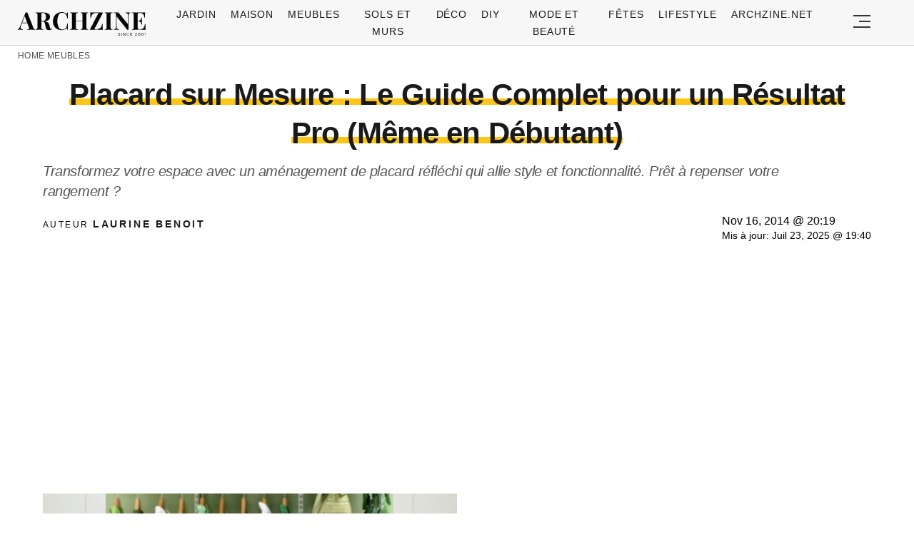

--- FILE ---
content_type: text/html; charset=UTF-8
request_url: https://archzine.fr/meubles/l-amenagement-de-placard/
body_size: 28874
content:
<!DOCTYPE html>
<html lang="fr-FR">
<head>
  <meta charset="UTF-8">
  <meta name="viewport" content="width=device-width, initial-scale=1.0, maximum-scale=2.0, user-scalable=yes" />
  <title>Placard sur Mesure : Le Guide Complet pour un Résultat Pro (Même en Débutant)</title>

  <link rel="profile" href="https://gmpg.org/xfn/11">
  <link rel="pingback" href="https://archzine.fr/xmlrpc.php">
  <link rel="preconnect" href="https://fonts.googleapis.com">
  <link rel="preconnect" href="//fonts.gstatic.com">
  <link rel="preconnect" href="//pagead2.googlesyndication.com">
  <link rel="preload" href="https://archzine.fr/wp-content/themes/archzine_2023/assets/images/archzine-logo.svg" as="image">
  <link rel="prefetch" href="https://archzine.fr/wp-content/themes/archzine_2023/assets/js/jquery-3.6.1.min.js?ver=1.000" as="script">
  <link rel="prefetch" href="https://archzine.fr//wp-content/plugins/softart-helper/assets/masonry/masonry.pkgd.min.js?ver=1.00" as="script">
  <link rel="prefetch" href="https://archzine.fr//wp-content/plugins/softart-helper/assets/new_scripts.min.js?ver=2.0" as="script">
  <link rel="shortcut icon" href="https://archzine.fr/wp-content/themes/archzine_2023/assets/images/favicon/favicon.ico" type="image/x-icon" />
  <link rel="apple-touch-icon" sizes="57x57" href="https://archzine.fr/wp-content/themes/archzine_2023/assets/images/favicon/apple-icon-57x57.png" />
  <link rel="apple-touch-icon" sizes="60x60" href="https://archzine.fr/wp-content/themes/archzine_2023/assets/images/favicon/apple-icon-60x60.png" />
  <link rel="apple-touch-icon" sizes="72x72" href="https://archzine.fr/wp-content/themes/archzine_2023/assets/images/favicon/apple-icon-72x72.png" />
  <link rel="apple-touch-icon" sizes="76x76" href="https://archzine.fr/wp-content/themes/archzine_2023/assets/images/favicon/apple-icon-76x76.png" />
  <link rel="apple-touch-icon" sizes="114x114" href="https://archzine.fr/wp-content/themes/archzine_2023/assets/images/favicon/apple-icon-114x114.png" />
  <link rel="apple-touch-icon" sizes="120x120" href="https://archzine.fr/wp-content/themes/archzine_2023/assets/images/favicon/apple-icon-120x120.png" />
  <link rel="apple-touch-icon" sizes="144x144" href="https://archzine.fr/wp-content/themes/archzine_2023/assets/images/favicon/apple-icon-144x144.png" />
  <link rel="apple-touch-icon" sizes="152x152" href="https://archzine.fr/wp-content/themes/archzine_2023/assets/images/favicon/apple-icon-152x152.png" />
  <link rel="apple-touch-icon" sizes="180x180" href="https://archzine.fr/wp-content/themes/archzine_2023/assets/images/favicon/apple-icon-180x180.png" />
  <link rel="icon" type="image/png" sizes="192x192"  href="https://archzine.fr/wp-content/themes/archzine_2023/assets/images/favicon/android-icon-192x192.png" />
  <link rel="icon" type="image/png" sizes="32x32" href="https://archzine.fr/wp-content/themes/archzine_2023/assets/images/favicon/favicon-32x32.png" />
  <link rel="icon" type="image/png" sizes="96x96" href="https://archzine.fr/wp-content/themes/archzine_2023/assets/images/favicon/favicon-96x96.png" />
  <link rel="icon" type="image/png" sizes="16x16" href="https://archzine.fr/wp-content/themes/archzine_2023/assets/images/favicon/favicon-16x16.png" />
  <script async src="https://pagead2.googlesyndication.com/pagead/js/adsbygoogle.js?client=ca-pub-7929853351833130"
       crossorigin="anonymous"></script>
  <script type="text/javascript">
    var base_url = 'https://archzine.fr/';
  </script>



  <meta name='robots' content='noindex, follow' />

	<!-- This site is optimized with the Yoast SEO Premium plugin v21.6 (Yoast SEO v21.6) - https://yoast.com/wordpress/plugins/seo/ -->
	<meta name="description" content="Jolie design pour le garde-robe- comment choisir et faire l&#039; aménagement de placard unique" />
	<meta property="og:locale" content="de_DE" />
	<meta property="og:type" content="article" />
	<meta property="og:title" content="Placard sur Mesure : Le Guide Complet pour un Résultat Pro (Même en Débutant)" />
	<meta property="og:description" content="Jolie design pour le garde-robe- comment choisir et faire l&#039; aménagement de placard unique" />
	<meta property="og:url" content="https://archzine.fr/meubles/l-amenagement-de-placard/" />
	<meta property="og:site_name" content="Archzine.fr" />
	<meta property="article:publisher" content="https://www.facebook.com/ArchZine/" />
	<meta property="article:published_time" content="2014-11-16T20:19:29+00:00" />
	<meta property="article:modified_time" content="2025-07-23T17:40:11+00:00" />
	<meta property="og:image" content="https://archzine.fr/wp-content/uploads/2014/11/cools-idées-pour-le-placard.jpg" />
	<meta property="og:image:width" content="600" />
	<meta property="og:image:height" content="598" />
	<meta property="og:image:type" content="image/jpeg" />
	<meta name="author" content="Laurine Benoit" />
	<meta name="twitter:card" content="summary_large_image" />
	<meta name="twitter:creator" content="@arhzine" />
	<meta name="twitter:site" content="@arhzine" />
	<meta name="twitter:label1" content="Written by" />
	<meta name="twitter:data1" content="Laurine Benoit" />
	<meta name="twitter:label2" content="Est. reading time" />
	<meta name="twitter:data2" content="16 minutes" />
	<script type="application/ld+json" class="yoast-schema-graph">{"@context":"https://schema.org","@graph":[{"@type":"NewsArticle","@id":"https://archzine.fr/meubles/l-amenagement-de-placard/#article","isPartOf":{"@id":"https://archzine.fr/meubles/l-amenagement-de-placard/"},"author":{"name":"Laurine Benoit","@id":"https://archzine.fr/#/schema/person/b6fc2f6c6321ca2f12c707d2957ded09"},"headline":"Placard sur Mesure : Le Guide Complet pour un Résultat Pro (Même en Débutant)","datePublished":"2014-11-16T20:19:29+00:00","dateModified":"2025-07-23T17:40:11+00:00","mainEntityOfPage":{"@id":"https://archzine.fr/meubles/l-amenagement-de-placard/"},"wordCount":3246,"publisher":{"@id":"https://archzine.fr/#organization"},"image":{"@id":"https://archzine.fr/meubles/l-amenagement-de-placard/#primaryimage"},"thumbnailUrl":"https://archzine.fr/wp-content/uploads/2014/11/cools-idées-pour-le-placard.jpg","keywords":["idees"],"articleSection":["Meubles"],"inLanguage":"fr-FR","copyrightYear":"2014","copyrightHolder":{"@id":"https://archzine.fr/#organization"}},{"@type":"WebPage","@id":"https://archzine.fr/meubles/l-amenagement-de-placard/","url":"https://archzine.fr/meubles/l-amenagement-de-placard/","name":"Placard sur Mesure : Le Guide Complet pour un Résultat Pro (Même en Débutant) - Archzine.fr","isPartOf":{"@id":"https://archzine.fr/#website"},"primaryImageOfPage":{"@id":"https://archzine.fr/meubles/l-amenagement-de-placard/#primaryimage"},"image":{"@id":"https://archzine.fr/meubles/l-amenagement-de-placard/#primaryimage"},"thumbnailUrl":"https://archzine.fr/wp-content/uploads/2014/11/cools-idées-pour-le-placard.jpg","datePublished":"2014-11-16T20:19:29+00:00","dateModified":"2025-07-23T17:40:11+00:00","description":"Jolie design pour le garde-robe- comment choisir et faire l' aménagement de placard unique","breadcrumb":{"@id":"https://archzine.fr/meubles/l-amenagement-de-placard/#breadcrumb"},"inLanguage":"fr-FR","potentialAction":[{"@type":"ReadAction","target":["https://archzine.fr/meubles/l-amenagement-de-placard/"]}]},{"@type":"ImageObject","inLanguage":"fr-FR","@id":"https://archzine.fr/meubles/l-amenagement-de-placard/#primaryimage","url":"https://archzine.fr/wp-content/uploads/2014/11/cools-idées-pour-le-placard.jpg","contentUrl":"https://archzine.fr/wp-content/uploads/2014/11/cools-idées-pour-le-placard.jpg","width":600,"height":598},{"@type":"BreadcrumbList","@id":"https://archzine.fr/meubles/l-amenagement-de-placard/#breadcrumb","itemListElement":[{"@type":"ListItem","position":1,"name":"Home","item":"https://archzine.fr/"},{"@type":"ListItem","position":2,"name":"Meubles","item":"https://archzine.fr/meubles/"},{"@type":"ListItem","position":3,"name":"Placard sur Mesure : Le Guide Complet pour un Résultat Pro (Même en Débutant)"}]},{"@type":"WebSite","@id":"https://archzine.fr/#website","url":"https://archzine.fr/","name":"Archzine.fr","description":"","publisher":{"@id":"https://archzine.fr/#organization"},"alternateName":"Archzine","potentialAction":[{"@type":"SearchAction","target":{"@type":"EntryPoint","urlTemplate":"https://archzine.fr/?s={search_term_string}"},"query-input":"required name=search_term_string"}],"inLanguage":"fr-FR"},{"@type":"Organization","@id":"https://archzine.fr/#organization","name":"Arch Media Group","alternateName":"Mediterium","url":"https://archzine.fr/","logo":{"@type":"ImageObject","inLanguage":"fr-FR","@id":"https://archzine.fr/#/schema/logo/image/","url":"https://archzine.fr/wp-content/uploads/2023/12/archzine-logo-new-square.jpg","contentUrl":"https://archzine.fr/wp-content/uploads/2023/12/archzine-logo-new-square.jpg","width":1000,"height":1000,"caption":"Arch Media Group"},"image":{"@id":"https://archzine.fr/#/schema/logo/image/"},"sameAs":["https://www.facebook.com/ArchZine/","https://twitter.com/arhzine","https://www.instagram.com/archzine/","https://www.linkedin.com/company/arch-media-group-ood/","https://archzine.net","https://www.pinterest.com/archzinefr/","https://www.youtube.com/channel/UCTBzRJ6SjxdFplH-A8ymSTg","https://mediterium.com"],"publishingPrinciples":"https://archzine.fr/ethics-standards-corrections/","ownershipFundingInfo":"https://archzine.fr/about/","correctionsPolicy":"https://archzine.fr/ethics-standards-corrections/","ethicsPolicy":"https://archzine.fr/politique-de-confidentialite/","diversityPolicy":"https://archzine.fr/politique-de-diversite/"},{"@type":"Person","@id":"https://archzine.fr/#/schema/person/b6fc2f6c6321ca2f12c707d2957ded09","name":"Laurine Benoit","image":{"@type":"ImageObject","inLanguage":"fr-FR","@id":"https://archzine.fr/#/schema/person/image/","url":"https://secure.gravatar.com/avatar/b8cb583b081fc72b00ac8de362caa92e?s=96&d=monsterid&r=g","contentUrl":"https://secure.gravatar.com/avatar/b8cb583b081fc72b00ac8de362caa92e?s=96&d=monsterid&r=g","caption":"Laurine Benoit"},"description":"Designer d'Intérieur &amp; Consultante en Art de Vivre Domaines de prédilection : Aménagement intérieur, Éco-conception, Tendances mode Après des années passées à transformer des espaces de vie, Laurine a développé une approche unique qui marie esthétique et fonctionnalité. Elle puise son inspiration dans ses voyages à travers l'Europe, où elle découvre sans cesse de nouvelles tendances et techniques. Passionnée par les matériaux durables, elle teste personnellement chaque solution qu'elle recommande. Entre deux projets de rénovation, vous la trouverez probablement en train de chiner dans les brocantes ou d'expérimenter de nouvelles palettes de couleurs dans son atelier parisien.","sameAs":["https://archzine.fr/author/laurine-benoit/","https://www.linkedin.com/in/laurine-benoit-52a0b1247/","https://www.pinterest.it/archzinefr/","https://www.youtube.com/channel/UCwFGFmRCbKHmgvVP7HE3NxA","https://archzine.fr/about/","https://muckrack.com/Laurine-Benoit"],"url":"https://archzine.fr/author/laurine-benoit/"}]}</script>
	<!-- / Yoast SEO Premium plugin. -->


<link rel="alternate" type="application/rss+xml" title="Archzine.fr &raquo; Flux" href="https://archzine.fr/feed/" />
<style id='global-styles-inline-css' type='text/css'>
body{--wp--preset--color--black: #000000;--wp--preset--color--cyan-bluish-gray: #abb8c3;--wp--preset--color--white: #ffffff;--wp--preset--color--pale-pink: #f78da7;--wp--preset--color--vivid-red: #cf2e2e;--wp--preset--color--luminous-vivid-orange: #ff6900;--wp--preset--color--luminous-vivid-amber: #fcb900;--wp--preset--color--light-green-cyan: #7bdcb5;--wp--preset--color--vivid-green-cyan: #00d084;--wp--preset--color--pale-cyan-blue: #8ed1fc;--wp--preset--color--vivid-cyan-blue: #0693e3;--wp--preset--color--vivid-purple: #9b51e0;--wp--preset--gradient--vivid-cyan-blue-to-vivid-purple: linear-gradient(135deg,rgba(6,147,227,1) 0%,rgb(155,81,224) 100%);--wp--preset--gradient--light-green-cyan-to-vivid-green-cyan: linear-gradient(135deg,rgb(122,220,180) 0%,rgb(0,208,130) 100%);--wp--preset--gradient--luminous-vivid-amber-to-luminous-vivid-orange: linear-gradient(135deg,rgba(252,185,0,1) 0%,rgba(255,105,0,1) 100%);--wp--preset--gradient--luminous-vivid-orange-to-vivid-red: linear-gradient(135deg,rgba(255,105,0,1) 0%,rgb(207,46,46) 100%);--wp--preset--gradient--very-light-gray-to-cyan-bluish-gray: linear-gradient(135deg,rgb(238,238,238) 0%,rgb(169,184,195) 100%);--wp--preset--gradient--cool-to-warm-spectrum: linear-gradient(135deg,rgb(74,234,220) 0%,rgb(151,120,209) 20%,rgb(207,42,186) 40%,rgb(238,44,130) 60%,rgb(251,105,98) 80%,rgb(254,248,76) 100%);--wp--preset--gradient--blush-light-purple: linear-gradient(135deg,rgb(255,206,236) 0%,rgb(152,150,240) 100%);--wp--preset--gradient--blush-bordeaux: linear-gradient(135deg,rgb(254,205,165) 0%,rgb(254,45,45) 50%,rgb(107,0,62) 100%);--wp--preset--gradient--luminous-dusk: linear-gradient(135deg,rgb(255,203,112) 0%,rgb(199,81,192) 50%,rgb(65,88,208) 100%);--wp--preset--gradient--pale-ocean: linear-gradient(135deg,rgb(255,245,203) 0%,rgb(182,227,212) 50%,rgb(51,167,181) 100%);--wp--preset--gradient--electric-grass: linear-gradient(135deg,rgb(202,248,128) 0%,rgb(113,206,126) 100%);--wp--preset--gradient--midnight: linear-gradient(135deg,rgb(2,3,129) 0%,rgb(40,116,252) 100%);--wp--preset--font-size--small: 13px;--wp--preset--font-size--medium: 20px;--wp--preset--font-size--large: 36px;--wp--preset--font-size--x-large: 42px;--wp--preset--spacing--20: 0.44rem;--wp--preset--spacing--30: 0.67rem;--wp--preset--spacing--40: 1rem;--wp--preset--spacing--50: 1.5rem;--wp--preset--spacing--60: 2.25rem;--wp--preset--spacing--70: 3.38rem;--wp--preset--spacing--80: 5.06rem;--wp--preset--shadow--natural: 6px 6px 9px rgba(0, 0, 0, 0.2);--wp--preset--shadow--deep: 12px 12px 50px rgba(0, 0, 0, 0.4);--wp--preset--shadow--sharp: 6px 6px 0px rgba(0, 0, 0, 0.2);--wp--preset--shadow--outlined: 6px 6px 0px -3px rgba(255, 255, 255, 1), 6px 6px rgba(0, 0, 0, 1);--wp--preset--shadow--crisp: 6px 6px 0px rgba(0, 0, 0, 1);}:where(.is-layout-flex){gap: 0.5em;}:where(.is-layout-grid){gap: 0.5em;}body .is-layout-flow > .alignleft{float: left;margin-inline-start: 0;margin-inline-end: 2em;}body .is-layout-flow > .alignright{float: right;margin-inline-start: 2em;margin-inline-end: 0;}body .is-layout-flow > .aligncenter{margin-left: auto !important;margin-right: auto !important;}body .is-layout-constrained > .alignleft{float: left;margin-inline-start: 0;margin-inline-end: 2em;}body .is-layout-constrained > .alignright{float: right;margin-inline-start: 2em;margin-inline-end: 0;}body .is-layout-constrained > .aligncenter{margin-left: auto !important;margin-right: auto !important;}body .is-layout-constrained > :where(:not(.alignleft):not(.alignright):not(.alignfull)){max-width: var(--wp--style--global--content-size);margin-left: auto !important;margin-right: auto !important;}body .is-layout-constrained > .alignwide{max-width: var(--wp--style--global--wide-size);}body .is-layout-flex{display: flex;}body .is-layout-flex{flex-wrap: wrap;align-items: center;}body .is-layout-flex > *{margin: 0;}body .is-layout-grid{display: grid;}body .is-layout-grid > *{margin: 0;}:where(.wp-block-columns.is-layout-flex){gap: 2em;}:where(.wp-block-columns.is-layout-grid){gap: 2em;}:where(.wp-block-post-template.is-layout-flex){gap: 1.25em;}:where(.wp-block-post-template.is-layout-grid){gap: 1.25em;}.has-black-color{color: var(--wp--preset--color--black) !important;}.has-cyan-bluish-gray-color{color: var(--wp--preset--color--cyan-bluish-gray) !important;}.has-white-color{color: var(--wp--preset--color--white) !important;}.has-pale-pink-color{color: var(--wp--preset--color--pale-pink) !important;}.has-vivid-red-color{color: var(--wp--preset--color--vivid-red) !important;}.has-luminous-vivid-orange-color{color: var(--wp--preset--color--luminous-vivid-orange) !important;}.has-luminous-vivid-amber-color{color: var(--wp--preset--color--luminous-vivid-amber) !important;}.has-light-green-cyan-color{color: var(--wp--preset--color--light-green-cyan) !important;}.has-vivid-green-cyan-color{color: var(--wp--preset--color--vivid-green-cyan) !important;}.has-pale-cyan-blue-color{color: var(--wp--preset--color--pale-cyan-blue) !important;}.has-vivid-cyan-blue-color{color: var(--wp--preset--color--vivid-cyan-blue) !important;}.has-vivid-purple-color{color: var(--wp--preset--color--vivid-purple) !important;}.has-black-background-color{background-color: var(--wp--preset--color--black) !important;}.has-cyan-bluish-gray-background-color{background-color: var(--wp--preset--color--cyan-bluish-gray) !important;}.has-white-background-color{background-color: var(--wp--preset--color--white) !important;}.has-pale-pink-background-color{background-color: var(--wp--preset--color--pale-pink) !important;}.has-vivid-red-background-color{background-color: var(--wp--preset--color--vivid-red) !important;}.has-luminous-vivid-orange-background-color{background-color: var(--wp--preset--color--luminous-vivid-orange) !important;}.has-luminous-vivid-amber-background-color{background-color: var(--wp--preset--color--luminous-vivid-amber) !important;}.has-light-green-cyan-background-color{background-color: var(--wp--preset--color--light-green-cyan) !important;}.has-vivid-green-cyan-background-color{background-color: var(--wp--preset--color--vivid-green-cyan) !important;}.has-pale-cyan-blue-background-color{background-color: var(--wp--preset--color--pale-cyan-blue) !important;}.has-vivid-cyan-blue-background-color{background-color: var(--wp--preset--color--vivid-cyan-blue) !important;}.has-vivid-purple-background-color{background-color: var(--wp--preset--color--vivid-purple) !important;}.has-black-border-color{border-color: var(--wp--preset--color--black) !important;}.has-cyan-bluish-gray-border-color{border-color: var(--wp--preset--color--cyan-bluish-gray) !important;}.has-white-border-color{border-color: var(--wp--preset--color--white) !important;}.has-pale-pink-border-color{border-color: var(--wp--preset--color--pale-pink) !important;}.has-vivid-red-border-color{border-color: var(--wp--preset--color--vivid-red) !important;}.has-luminous-vivid-orange-border-color{border-color: var(--wp--preset--color--luminous-vivid-orange) !important;}.has-luminous-vivid-amber-border-color{border-color: var(--wp--preset--color--luminous-vivid-amber) !important;}.has-light-green-cyan-border-color{border-color: var(--wp--preset--color--light-green-cyan) !important;}.has-vivid-green-cyan-border-color{border-color: var(--wp--preset--color--vivid-green-cyan) !important;}.has-pale-cyan-blue-border-color{border-color: var(--wp--preset--color--pale-cyan-blue) !important;}.has-vivid-cyan-blue-border-color{border-color: var(--wp--preset--color--vivid-cyan-blue) !important;}.has-vivid-purple-border-color{border-color: var(--wp--preset--color--vivid-purple) !important;}.has-vivid-cyan-blue-to-vivid-purple-gradient-background{background: var(--wp--preset--gradient--vivid-cyan-blue-to-vivid-purple) !important;}.has-light-green-cyan-to-vivid-green-cyan-gradient-background{background: var(--wp--preset--gradient--light-green-cyan-to-vivid-green-cyan) !important;}.has-luminous-vivid-amber-to-luminous-vivid-orange-gradient-background{background: var(--wp--preset--gradient--luminous-vivid-amber-to-luminous-vivid-orange) !important;}.has-luminous-vivid-orange-to-vivid-red-gradient-background{background: var(--wp--preset--gradient--luminous-vivid-orange-to-vivid-red) !important;}.has-very-light-gray-to-cyan-bluish-gray-gradient-background{background: var(--wp--preset--gradient--very-light-gray-to-cyan-bluish-gray) !important;}.has-cool-to-warm-spectrum-gradient-background{background: var(--wp--preset--gradient--cool-to-warm-spectrum) !important;}.has-blush-light-purple-gradient-background{background: var(--wp--preset--gradient--blush-light-purple) !important;}.has-blush-bordeaux-gradient-background{background: var(--wp--preset--gradient--blush-bordeaux) !important;}.has-luminous-dusk-gradient-background{background: var(--wp--preset--gradient--luminous-dusk) !important;}.has-pale-ocean-gradient-background{background: var(--wp--preset--gradient--pale-ocean) !important;}.has-electric-grass-gradient-background{background: var(--wp--preset--gradient--electric-grass) !important;}.has-midnight-gradient-background{background: var(--wp--preset--gradient--midnight) !important;}.has-small-font-size{font-size: var(--wp--preset--font-size--small) !important;}.has-medium-font-size{font-size: var(--wp--preset--font-size--medium) !important;}.has-large-font-size{font-size: var(--wp--preset--font-size--large) !important;}.has-x-large-font-size{font-size: var(--wp--preset--font-size--x-large) !important;}
.wp-block-navigation a:where(:not(.wp-element-button)){color: inherit;}
:where(.wp-block-post-template.is-layout-flex){gap: 1.25em;}:where(.wp-block-post-template.is-layout-grid){gap: 1.25em;}
:where(.wp-block-columns.is-layout-flex){gap: 2em;}:where(.wp-block-columns.is-layout-grid){gap: 2em;}
.wp-block-pullquote{font-size: 1.5em;line-height: 1.6;}
</style>
<link async='async' defer rel='stylesheet preload' id='toc-screen' href='https://archzine.fr/wp-content/plugins/table-of-contents-plus/screen.min.css?ver=2106' type='text/css' media='screen' onload="this.media='screen'" as="style" /><link async='async' defer rel='stylesheet preload' id='archzine_theme-style' href='https://archzine.fr/wp-content/themes/archzine_2023/style.min.css?ver=2023.54' type='text/css' media='screen' onload="this.media='screen'" as="style" /><link rel="https://api.w.org/" href="https://archzine.fr/wp-json/" /><link rel="alternate" type="application/json" href="https://archzine.fr/wp-json/wp/v2/posts/29333" /><link rel="EditURI" type="application/rsd+xml" title="RSD" href="https://archzine.fr/xmlrpc.php?rsd" />
<link rel='shortlink' href='https://archzine.fr/?p=29333' />
<link rel="alternate" type="application/json+oembed" href="https://archzine.fr/wp-json/oembed/1.0/embed?url=https%3A%2F%2Farchzine.fr%2Fmeubles%2Fl-amenagement-de-placard%2F" />
<link rel="alternate" type="text/xml+oembed" href="https://archzine.fr/wp-json/oembed/1.0/embed?url=https%3A%2F%2Farchzine.fr%2Fmeubles%2Fl-amenagement-de-placard%2F&#038;format=xml" />
  <script src="https://cdn.onesignal.com/sdks/web/v16/OneSignalSDK.page.js" defer></script>
  <script>
          window.OneSignalDeferred = window.OneSignalDeferred || [];
          OneSignalDeferred.push(async function(OneSignal) {
            await OneSignal.init({
              appId: "ee4b71cb-979c-4e06-b37b-4059b1d3bfdd",
              serviceWorkerOverrideForTypical: true,
              path: "https://archzine.fr/wp-content/plugins/onesignal-free-web-push-notifications/sdk_files/",
              serviceWorkerParam: { scope: "/wp-content/plugins/onesignal-free-web-push-notifications/sdk_files/push/onesignal/" },
              serviceWorkerPath: "OneSignalSDKWorker.js",
            });
          });

          // Unregister the legacy OneSignal service worker to prevent scope conflicts
          navigator.serviceWorker.getRegistrations().then((registrations) => {
            // Iterate through all registered service workers
            registrations.forEach((registration) => {
              // Check the script URL to identify the specific service worker
              if (registration.active && registration.active.scriptURL.includes('OneSignalSDKWorker.js.php')) {
                // Unregister the service worker
                registration.unregister().then((success) => {
                  if (success) {
                    console.log('OneSignalSW: Successfully unregistered:', registration.active.scriptURL);
                  } else {
                    console.log('OneSignalSW: Failed to unregister:', registration.active.scriptURL);
                  }
                });
              }
            });
          }).catch((error) => {
            console.error('Error fetching service worker registrations:', error);
          });
        </script>
			<style>
			#related_posts_thumbnails li{
				border-right: 1px solid #DDDDDD;
				background-color: #FFFFFF			}
			#related_posts_thumbnails li:hover{
				background-color: #EEEEEF;
			}
			.relpost_content{
				font-size:	12px;
				color: 		#333333;
			}
			.relpost-block-single{
				background-color: #FFFFFF;
				border-right: 1px solid  #DDDDDD;
				border-left: 1px solid  #DDDDDD;
				margin-right: -1px;
			}
			.relpost-block-single:hover{
				background-color: #EEEEEF;
			}
		</style>

	  </head>

<body class="post-template-default single single-post postid-29333 single-format-standard" itemscope itemtype="https://schema.org/WebPage">
  <header id="header" class="bg-gray py-1">
    <div class="row">
      <div class="col-xs-9 col-sm-9 col-md-9 col-lg-2 center-md middle-md pr-0">
        <div id="logo">
          <a rel="home" href="https://archzine.fr/" title="Archzine">Archzine</a>
        </div>
      </div>
      <div class="col-xs-0 col-sm-0 col-md-0 col-lg-9 center-md middle-md" id="menu-holder">
        <ul id="menu-menu" class="justify-center flex main-menu"><li id="menu-item-909" class="menu-item menu-item-type-taxonomy menu-item-object-category menu-item-has-children menu-item-909"><a href="https://archzine.fr/jardin/">Jardin</a>
<ul class="sub-menu">
	<li id="menu-item-81259" class="menu-item menu-item-type-taxonomy menu-item-object-category menu-item-81259"><a href="https://archzine.fr/jardin/terrasse/">Terrasse</a></li>
	<li id="menu-item-150589" class="menu-item menu-item-type-taxonomy menu-item-object-category menu-item-150589"><a href="https://archzine.fr/jardin/balcon/">Balcon</a></li>
	<li id="menu-item-150591" class="menu-item menu-item-type-taxonomy menu-item-object-category menu-item-150591"><a href="https://archzine.fr/jardin/meubles-exterieur/">Meubles extérieur</a></li>
	<li id="menu-item-150590" class="menu-item menu-item-type-taxonomy menu-item-object-category menu-item-150590"><a href="https://archzine.fr/jardin/eclairage-exterieur/">Éclairage extérieur</a></li>
	<li id="menu-item-150592" class="menu-item menu-item-type-taxonomy menu-item-object-category menu-item-150592"><a href="https://archzine.fr/jardin/piscine/">Piscine</a></li>
	<li id="menu-item-190380" class="menu-item menu-item-type-taxonomy menu-item-object-category menu-item-190380"><a href="https://archzine.fr/jardin/plantes-et-jardins/">Plantes et jardins</a></li>
</ul>
</li>
<li id="menu-item-150583" class="menu-item menu-item-type-taxonomy menu-item-object-category menu-item-has-children menu-item-150583"><a href="https://archzine.fr/maison/">Maison</a>
<ul class="sub-menu">
	<li id="menu-item-907" class="menu-item menu-item-type-taxonomy menu-item-object-category menu-item-907"><a href="https://archzine.fr/maison/salon/">Salon</a></li>
	<li id="menu-item-134554" class="menu-item menu-item-type-taxonomy menu-item-object-category menu-item-134554"><a href="https://archzine.fr/maison/salle-a-manger/">Salle à manger</a></li>
	<li id="menu-item-908" class="menu-item menu-item-type-taxonomy menu-item-object-category menu-item-908"><a href="https://archzine.fr/maison/salle-de-bains/">Salle de bains</a></li>
	<li id="menu-item-903" class="menu-item menu-item-type-taxonomy menu-item-object-category menu-item-903"><a href="https://archzine.fr/maison/chambre-a-coucher/">Chambre à coucher</a></li>
	<li id="menu-item-150699" class="menu-item menu-item-type-taxonomy menu-item-object-category menu-item-150699"><a href="https://archzine.fr/maison/chambre-enfant/">Chambre Enfant</a></li>
	<li id="menu-item-906" class="menu-item menu-item-type-taxonomy menu-item-object-category menu-item-906"><a href="https://archzine.fr/maison/cuisine/">Cuisine</a></li>
	<li id="menu-item-135809" class="menu-item menu-item-type-taxonomy menu-item-object-category menu-item-135809"><a href="https://archzine.fr/maison/couloir-et-entree/">Couloir et Entrée</a></li>
	<li id="menu-item-134679" class="menu-item menu-item-type-taxonomy menu-item-object-category menu-item-134679"><a href="https://archzine.fr/escalier/">Escalier</a></li>
	<li id="menu-item-150702" class="menu-item menu-item-type-taxonomy menu-item-object-category menu-item-150702"><a href="https://archzine.fr/maison/eclairage-interieur/">Éclairage intérieur</a></li>
</ul>
</li>
<li id="menu-item-904" class="menu-item menu-item-type-taxonomy menu-item-object-category current-post-ancestor current-menu-parent current-post-parent menu-item-has-children menu-item-904"><a href="https://archzine.fr/meubles/">Meubles</a>
<ul class="sub-menu">
	<li id="menu-item-135823" class="menu-item menu-item-type-taxonomy menu-item-object-category menu-item-135823"><a href="https://archzine.fr/meubles/bureau/">Bureau</a></li>
	<li id="menu-item-134557" class="menu-item menu-item-type-taxonomy menu-item-object-category menu-item-134557"><a href="https://archzine.fr/meubles/canape/">Canapé</a></li>
	<li id="menu-item-134558" class="menu-item menu-item-type-taxonomy menu-item-object-category menu-item-134558"><a href="https://archzine.fr/meubles/chaise/">Chaise</a></li>
	<li id="menu-item-134563" class="menu-item menu-item-type-taxonomy menu-item-object-category menu-item-134563"><a href="https://archzine.fr/meubles/table/">table</a></li>
	<li id="menu-item-134559" class="menu-item menu-item-type-taxonomy menu-item-object-category menu-item-134559"><a href="https://archzine.fr/meubles/lampe/">Lampe</a></li>
	<li id="menu-item-134560" class="menu-item menu-item-type-taxonomy menu-item-object-category menu-item-134560"><a href="https://archzine.fr/meubles/lit/">Lit</a></li>
	<li id="menu-item-134561" class="menu-item menu-item-type-taxonomy menu-item-object-category menu-item-134561"><a href="https://archzine.fr/meubles/miroir/">Miroir</a></li>
	<li id="menu-item-134562" class="menu-item menu-item-type-taxonomy menu-item-object-category menu-item-134562"><a href="https://archzine.fr/meubles/porte/">Porte</a></li>
	<li id="menu-item-150593" class="menu-item menu-item-type-taxonomy menu-item-object-category menu-item-150593"><a href="https://archzine.fr/meubles/etagere/">Etagère</a></li>
</ul>
</li>
<li id="menu-item-134577" class="menu-item menu-item-type-taxonomy menu-item-object-category menu-item-has-children menu-item-134577"><a href="https://archzine.fr/sols-et-murs/">Sols et Murs</a>
<ul class="sub-menu">
	<li id="menu-item-134578" class="menu-item menu-item-type-taxonomy menu-item-object-category menu-item-134578"><a href="https://archzine.fr/sols-et-murs/carrelage/">Carrelage</a></li>
	<li id="menu-item-134662" class="menu-item menu-item-type-taxonomy menu-item-object-category menu-item-134662"><a href="https://archzine.fr/deco/decoration-murale/">Décoration murale</a></li>
	<li id="menu-item-134579" class="menu-item menu-item-type-taxonomy menu-item-object-category menu-item-134579"><a href="https://archzine.fr/sols-et-murs/tapis/">Tapis</a></li>
	<li id="menu-item-134584" class="menu-item menu-item-type-taxonomy menu-item-object-category menu-item-134584"><a href="https://archzine.fr/sols-et-murs/parquet/">Parquet</a></li>
	<li id="menu-item-134642" class="menu-item menu-item-type-taxonomy menu-item-object-category menu-item-134642"><a href="https://archzine.fr/papier-peint/">Papier Peint</a></li>
	<li id="menu-item-134649" class="menu-item menu-item-type-taxonomy menu-item-object-category menu-item-134649"><a href="https://archzine.fr/peinture-murale/">Peinture murale</a></li>
	<li id="menu-item-135835" class="menu-item menu-item-type-taxonomy menu-item-object-category menu-item-135835"><a href="https://archzine.fr/sols-et-murs/rideaux-et-stores/">Rideaux et Stores</a></li>
</ul>
</li>
<li id="menu-item-902" class="menu-item menu-item-type-taxonomy menu-item-object-category menu-item-has-children menu-item-902"><a href="https://archzine.fr/deco/">Déco</a>
<ul class="sub-menu">
	<li id="menu-item-151050" class="menu-item menu-item-type-taxonomy menu-item-object-category menu-item-151050"><a href="https://archzine.fr/deco/deco-chambre/">Déco chambre</a></li>
	<li id="menu-item-151053" class="menu-item menu-item-type-taxonomy menu-item-object-category menu-item-151053"><a href="https://archzine.fr/deco/decoration-murale/">Décoration murale</a></li>
	<li id="menu-item-151052" class="menu-item menu-item-type-taxonomy menu-item-object-category menu-item-151052"><a href="https://archzine.fr/deco/decoration-de-table/">Décoration de table</a></li>
	<li id="menu-item-151054" class="menu-item menu-item-type-taxonomy menu-item-object-category menu-item-151054"><a href="https://archzine.fr/deco/decoration-pour-fenetre/">Décoration pour fenêtre</a></li>
	<li id="menu-item-151051" class="menu-item menu-item-type-taxonomy menu-item-object-category menu-item-151051"><a href="https://archzine.fr/deco/deco-jardin/">Déco jardin</a></li>
</ul>
</li>
<li id="menu-item-134576" class="menu-item menu-item-type-taxonomy menu-item-object-category menu-item-has-children menu-item-134576"><a href="https://archzine.fr/diy/">DIY</a>
<ul class="sub-menu">
	<li id="menu-item-573176" class="menu-item menu-item-type-taxonomy menu-item-object-category menu-item-573176"><a href="https://archzine.fr/diy/diy-deco/">DIY Déco</a></li>
	<li id="menu-item-573178" class="menu-item menu-item-type-taxonomy menu-item-object-category menu-item-573178"><a href="https://archzine.fr/diy/diy-meuble/">Diy meuble</a></li>
	<li id="menu-item-573175" class="menu-item menu-item-type-taxonomy menu-item-object-category menu-item-573175"><a href="https://archzine.fr/diy/diy-bijoux/">Diy bijoux</a></li>
	<li id="menu-item-573177" class="menu-item menu-item-type-taxonomy menu-item-object-category menu-item-573177"><a href="https://archzine.fr/diy/diy-halloween/">Diy Halloween</a></li>
</ul>
</li>
<li id="menu-item-81251" class="menu-item menu-item-type-taxonomy menu-item-object-category menu-item-has-children menu-item-81251"><a href="https://archzine.fr/mode-et-beaute/">Mode et Beauté</a>
<ul class="sub-menu">
	<li id="menu-item-134589" class="menu-item menu-item-type-taxonomy menu-item-object-category menu-item-134589"><a href="https://archzine.fr/mode-et-beaute/mode-femme/">Mode femme</a></li>
	<li id="menu-item-150949" class="menu-item menu-item-type-taxonomy menu-item-object-category menu-item-150949"><a href="https://archzine.fr/mode-et-beaute/mode-homme/">Mode homme</a></li>
	<li id="menu-item-150950" class="menu-item menu-item-type-taxonomy menu-item-object-category menu-item-150950"><a href="https://archzine.fr/mode-et-beaute/mode-enfant/">Mode enfant</a></li>
	<li id="menu-item-81264" class="menu-item menu-item-type-taxonomy menu-item-object-category menu-item-81264"><a href="https://archzine.fr/mode-et-beaute/coiffures/">Coiffures</a></li>
	<li id="menu-item-150934" class="menu-item menu-item-type-taxonomy menu-item-object-category menu-item-150934"><a href="https://archzine.fr/mode-et-beaute/manucure/">Manucure</a></li>
	<li id="menu-item-134667" class="menu-item menu-item-type-taxonomy menu-item-object-category menu-item-134667"><a href="https://archzine.fr/mode-et-beaute/maquillage/">Maquillage</a></li>
	<li id="menu-item-81250" class="menu-item menu-item-type-taxonomy menu-item-object-category menu-item-81250"><a href="https://archzine.fr/mode-et-beaute/accessoires-et-bijoux/">Accessoires et Bijoux</a></li>
</ul>
</li>
<li id="menu-item-134635" class="menu-item menu-item-type-taxonomy menu-item-object-category menu-item-has-children menu-item-134635"><a href="https://archzine.fr/fetes/">Fêtes</a>
<ul class="sub-menu">
	<li id="menu-item-138402" class="menu-item menu-item-type-taxonomy menu-item-object-category menu-item-138402"><a href="https://archzine.fr/fetes/anniversaire/">Anniversaire</a></li>
	<li id="menu-item-134572" class="menu-item menu-item-type-taxonomy menu-item-object-category menu-item-134572"><a href="https://archzine.fr/fetes/mariage/">Mariage</a></li>
	<li id="menu-item-134573" class="menu-item menu-item-type-taxonomy menu-item-object-category menu-item-134573"><a href="https://archzine.fr/fetes/noel/">Noël</a></li>
	<li id="menu-item-134575" class="menu-item menu-item-type-taxonomy menu-item-object-category menu-item-134575"><a href="https://archzine.fr/fetes/cadeaux/">Cadeaux</a></li>
	<li id="menu-item-134574" class="menu-item menu-item-type-taxonomy menu-item-object-category menu-item-134574"><a href="https://archzine.fr/fetes/paques/">Pâques</a></li>
	<li id="menu-item-134570" class="menu-item menu-item-type-taxonomy menu-item-object-category menu-item-134570"><a href="https://archzine.fr/fetes/saint-valentine/">Saint Valentin</a></li>
	<li id="menu-item-134569" class="menu-item menu-item-type-taxonomy menu-item-object-category menu-item-134569"><a href="https://archzine.fr/fetes/halloween/">Halloween</a></li>
</ul>
</li>
<li id="menu-item-150620" class="menu-item menu-item-type-taxonomy menu-item-object-category menu-item-has-children menu-item-150620"><a href="https://archzine.fr/lifestyle/">Lifestyle</a>
<ul class="sub-menu">
	<li id="menu-item-573203" class="menu-item menu-item-type-taxonomy menu-item-object-category menu-item-573203"><a href="https://archzine.fr/lifestyle/astro/">Astro</a></li>
	<li id="menu-item-134571" class="menu-item menu-item-type-taxonomy menu-item-object-category menu-item-134571"><a href="https://archzine.fr/lifestyle/art-culinaire/">Art culinaire</a></li>
	<li id="menu-item-81260" class="menu-item menu-item-type-taxonomy menu-item-object-category menu-item-81260"><a href="https://archzine.fr/voyages/">Voyages</a></li>
	<li id="menu-item-134568" class="menu-item menu-item-type-taxonomy menu-item-object-category menu-item-134568"><a href="https://archzine.fr/lifestyle/architecture/">Architecture</a></li>
	<li id="menu-item-134592" class="menu-item menu-item-type-taxonomy menu-item-object-category menu-item-134592"><a href="https://archzine.fr/lifestyle/art/">Art</a></li>
	<li id="menu-item-135845" class="menu-item menu-item-type-taxonomy menu-item-object-category menu-item-135845"><a href="https://archzine.fr/lifestyle/animaux/">Animaux</a></li>
	<li id="menu-item-134760" class="menu-item menu-item-type-taxonomy menu-item-object-category menu-item-134760"><a href="https://archzine.fr/accessoires-pour-animaux/">Accessoires pour animaux</a></li>
</ul>
</li>
<li id="menu-item-615367" class="menu-item menu-item-type-custom menu-item-object-custom menu-item-615367"><a href="https://Archzine.net/">Archzine.net</a></li>
</ul>      </div>
      <div class="col-xs-3 col-sm-3 col-md-3 col-lg-1 center-md justify-content-rigth">
         <button class="menu_btn" title="open menu" type="button">
          <svg xmlns="http://www.w3.org/2000/svg" width="24" height="18" viewBox="0 0 24 18">
            <line id="Line_2" data-name="Line 2" x1="24" transform="translate(0 17)" fill="none" stroke="#353535" stroke-width="2"/>
            <line id="Line_3" data-name="Line 3" x1="16" transform="translate(8 9)" fill="none" stroke="#353535" stroke-width="2"/>
            <line id="Line_4" data-name="Line 4" x1="24" transform="translate(0 1)" fill="none" stroke="#353535" stroke-width="2"/>
          </svg>
         </button>
      </div>
    </div>
    <nav id="navigation" style="display: none;" >
      <div class="row">
        <ul id="menu-menu-1" class="white-bg dropdown-menu col-xs-12 col-lg-3"><li class="menu-item menu-item-type-taxonomy menu-item-object-category menu-item-has-children menu-item-909"><a href="https://archzine.fr/jardin/">Jardin</a><span class="toggler"><svg id="Icon_down_outline" xmlns="http://www.w3.org/2000/svg" width="14" height="8" viewBox="0 0 14 8"><path id="Path" d="M7.707,7.707a1,1,0,0,1-1.414,0l-6-6A1,1,0,0,1,1.707.293L7,5.586,12.293.293a1,1,0,0,1,1.414,1.414Z" fill="#353535"/></svg></span>
<ul class="sub-menu">
	<li class="menu-item menu-item-type-taxonomy menu-item-object-category menu-item-81259"><a href="https://archzine.fr/jardin/terrasse/">Terrasse</a></li>
	<li class="menu-item menu-item-type-taxonomy menu-item-object-category menu-item-150589"><a href="https://archzine.fr/jardin/balcon/">Balcon</a></li>
	<li class="menu-item menu-item-type-taxonomy menu-item-object-category menu-item-150591"><a href="https://archzine.fr/jardin/meubles-exterieur/">Meubles extérieur</a></li>
	<li class="menu-item menu-item-type-taxonomy menu-item-object-category menu-item-150590"><a href="https://archzine.fr/jardin/eclairage-exterieur/">Éclairage extérieur</a></li>
	<li class="menu-item menu-item-type-taxonomy menu-item-object-category menu-item-150592"><a href="https://archzine.fr/jardin/piscine/">Piscine</a></li>
	<li class="menu-item menu-item-type-taxonomy menu-item-object-category menu-item-190380"><a href="https://archzine.fr/jardin/plantes-et-jardins/">Plantes et jardins</a></li>
</ul>
</li>
<li class="menu-item menu-item-type-taxonomy menu-item-object-category menu-item-has-children menu-item-150583"><a href="https://archzine.fr/maison/">Maison</a><span class="toggler"><svg id="Icon_down_outline" xmlns="http://www.w3.org/2000/svg" width="14" height="8" viewBox="0 0 14 8"><path id="Path" d="M7.707,7.707a1,1,0,0,1-1.414,0l-6-6A1,1,0,0,1,1.707.293L7,5.586,12.293.293a1,1,0,0,1,1.414,1.414Z" fill="#353535"/></svg></span>
<ul class="sub-menu">
	<li class="menu-item menu-item-type-taxonomy menu-item-object-category menu-item-907"><a href="https://archzine.fr/maison/salon/">Salon</a></li>
	<li class="menu-item menu-item-type-taxonomy menu-item-object-category menu-item-134554"><a href="https://archzine.fr/maison/salle-a-manger/">Salle à manger</a></li>
	<li class="menu-item menu-item-type-taxonomy menu-item-object-category menu-item-908"><a href="https://archzine.fr/maison/salle-de-bains/">Salle de bains</a></li>
	<li class="menu-item menu-item-type-taxonomy menu-item-object-category menu-item-903"><a href="https://archzine.fr/maison/chambre-a-coucher/">Chambre à coucher</a></li>
	<li class="menu-item menu-item-type-taxonomy menu-item-object-category menu-item-150699"><a href="https://archzine.fr/maison/chambre-enfant/">Chambre Enfant</a></li>
	<li class="menu-item menu-item-type-taxonomy menu-item-object-category menu-item-906"><a href="https://archzine.fr/maison/cuisine/">Cuisine</a></li>
	<li class="menu-item menu-item-type-taxonomy menu-item-object-category menu-item-135809"><a href="https://archzine.fr/maison/couloir-et-entree/">Couloir et Entrée</a></li>
	<li class="menu-item menu-item-type-taxonomy menu-item-object-category menu-item-134679"><a href="https://archzine.fr/escalier/">Escalier</a></li>
	<li class="menu-item menu-item-type-taxonomy menu-item-object-category menu-item-150702"><a href="https://archzine.fr/maison/eclairage-interieur/">Éclairage intérieur</a></li>
</ul>
</li>
<li class="menu-item menu-item-type-taxonomy menu-item-object-category current-post-ancestor current-menu-parent current-post-parent menu-item-has-children menu-item-904"><a href="https://archzine.fr/meubles/">Meubles</a><span class="toggler"><svg id="Icon_down_outline" xmlns="http://www.w3.org/2000/svg" width="14" height="8" viewBox="0 0 14 8"><path id="Path" d="M7.707,7.707a1,1,0,0,1-1.414,0l-6-6A1,1,0,0,1,1.707.293L7,5.586,12.293.293a1,1,0,0,1,1.414,1.414Z" fill="#353535"/></svg></span>
<ul class="sub-menu">
	<li class="menu-item menu-item-type-taxonomy menu-item-object-category menu-item-135823"><a href="https://archzine.fr/meubles/bureau/">Bureau</a></li>
	<li class="menu-item menu-item-type-taxonomy menu-item-object-category menu-item-134557"><a href="https://archzine.fr/meubles/canape/">Canapé</a></li>
	<li class="menu-item menu-item-type-taxonomy menu-item-object-category menu-item-134558"><a href="https://archzine.fr/meubles/chaise/">Chaise</a></li>
	<li class="menu-item menu-item-type-taxonomy menu-item-object-category menu-item-134563"><a href="https://archzine.fr/meubles/table/">table</a></li>
	<li class="menu-item menu-item-type-taxonomy menu-item-object-category menu-item-134559"><a href="https://archzine.fr/meubles/lampe/">Lampe</a></li>
	<li class="menu-item menu-item-type-taxonomy menu-item-object-category menu-item-134560"><a href="https://archzine.fr/meubles/lit/">Lit</a></li>
	<li class="menu-item menu-item-type-taxonomy menu-item-object-category menu-item-134561"><a href="https://archzine.fr/meubles/miroir/">Miroir</a></li>
	<li class="menu-item menu-item-type-taxonomy menu-item-object-category menu-item-134562"><a href="https://archzine.fr/meubles/porte/">Porte</a></li>
	<li class="menu-item menu-item-type-taxonomy menu-item-object-category menu-item-150593"><a href="https://archzine.fr/meubles/etagere/">Etagère</a></li>
</ul>
</li>
<li class="menu-item menu-item-type-taxonomy menu-item-object-category menu-item-has-children menu-item-134577"><a href="https://archzine.fr/sols-et-murs/">Sols et Murs</a><span class="toggler"><svg id="Icon_down_outline" xmlns="http://www.w3.org/2000/svg" width="14" height="8" viewBox="0 0 14 8"><path id="Path" d="M7.707,7.707a1,1,0,0,1-1.414,0l-6-6A1,1,0,0,1,1.707.293L7,5.586,12.293.293a1,1,0,0,1,1.414,1.414Z" fill="#353535"/></svg></span>
<ul class="sub-menu">
	<li class="menu-item menu-item-type-taxonomy menu-item-object-category menu-item-134578"><a href="https://archzine.fr/sols-et-murs/carrelage/">Carrelage</a></li>
	<li class="menu-item menu-item-type-taxonomy menu-item-object-category menu-item-134662"><a href="https://archzine.fr/deco/decoration-murale/">Décoration murale</a></li>
	<li class="menu-item menu-item-type-taxonomy menu-item-object-category menu-item-134579"><a href="https://archzine.fr/sols-et-murs/tapis/">Tapis</a></li>
	<li class="menu-item menu-item-type-taxonomy menu-item-object-category menu-item-134584"><a href="https://archzine.fr/sols-et-murs/parquet/">Parquet</a></li>
	<li class="menu-item menu-item-type-taxonomy menu-item-object-category menu-item-134642"><a href="https://archzine.fr/papier-peint/">Papier Peint</a></li>
	<li class="menu-item menu-item-type-taxonomy menu-item-object-category menu-item-134649"><a href="https://archzine.fr/peinture-murale/">Peinture murale</a></li>
	<li class="menu-item menu-item-type-taxonomy menu-item-object-category menu-item-135835"><a href="https://archzine.fr/sols-et-murs/rideaux-et-stores/">Rideaux et Stores</a></li>
</ul>
</li>
<li class="menu-item menu-item-type-taxonomy menu-item-object-category menu-item-has-children menu-item-902"><a href="https://archzine.fr/deco/">Déco</a><span class="toggler"><svg id="Icon_down_outline" xmlns="http://www.w3.org/2000/svg" width="14" height="8" viewBox="0 0 14 8"><path id="Path" d="M7.707,7.707a1,1,0,0,1-1.414,0l-6-6A1,1,0,0,1,1.707.293L7,5.586,12.293.293a1,1,0,0,1,1.414,1.414Z" fill="#353535"/></svg></span>
<ul class="sub-menu">
	<li class="menu-item menu-item-type-taxonomy menu-item-object-category menu-item-151050"><a href="https://archzine.fr/deco/deco-chambre/">Déco chambre</a></li>
	<li class="menu-item menu-item-type-taxonomy menu-item-object-category menu-item-151053"><a href="https://archzine.fr/deco/decoration-murale/">Décoration murale</a></li>
	<li class="menu-item menu-item-type-taxonomy menu-item-object-category menu-item-151052"><a href="https://archzine.fr/deco/decoration-de-table/">Décoration de table</a></li>
	<li class="menu-item menu-item-type-taxonomy menu-item-object-category menu-item-151054"><a href="https://archzine.fr/deco/decoration-pour-fenetre/">Décoration pour fenêtre</a></li>
	<li class="menu-item menu-item-type-taxonomy menu-item-object-category menu-item-151051"><a href="https://archzine.fr/deco/deco-jardin/">Déco jardin</a></li>
</ul>
</li>
<li class="menu-item menu-item-type-taxonomy menu-item-object-category menu-item-has-children menu-item-134576"><a href="https://archzine.fr/diy/">DIY</a><span class="toggler"><svg id="Icon_down_outline" xmlns="http://www.w3.org/2000/svg" width="14" height="8" viewBox="0 0 14 8"><path id="Path" d="M7.707,7.707a1,1,0,0,1-1.414,0l-6-6A1,1,0,0,1,1.707.293L7,5.586,12.293.293a1,1,0,0,1,1.414,1.414Z" fill="#353535"/></svg></span>
<ul class="sub-menu">
	<li class="menu-item menu-item-type-taxonomy menu-item-object-category menu-item-573176"><a href="https://archzine.fr/diy/diy-deco/">DIY Déco</a></li>
	<li class="menu-item menu-item-type-taxonomy menu-item-object-category menu-item-573178"><a href="https://archzine.fr/diy/diy-meuble/">Diy meuble</a></li>
	<li class="menu-item menu-item-type-taxonomy menu-item-object-category menu-item-573175"><a href="https://archzine.fr/diy/diy-bijoux/">Diy bijoux</a></li>
	<li class="menu-item menu-item-type-taxonomy menu-item-object-category menu-item-573177"><a href="https://archzine.fr/diy/diy-halloween/">Diy Halloween</a></li>
</ul>
</li>
<li class="menu-item menu-item-type-taxonomy menu-item-object-category menu-item-has-children menu-item-81251"><a href="https://archzine.fr/mode-et-beaute/">Mode et Beauté</a><span class="toggler"><svg id="Icon_down_outline" xmlns="http://www.w3.org/2000/svg" width="14" height="8" viewBox="0 0 14 8"><path id="Path" d="M7.707,7.707a1,1,0,0,1-1.414,0l-6-6A1,1,0,0,1,1.707.293L7,5.586,12.293.293a1,1,0,0,1,1.414,1.414Z" fill="#353535"/></svg></span>
<ul class="sub-menu">
	<li class="menu-item menu-item-type-taxonomy menu-item-object-category menu-item-134589"><a href="https://archzine.fr/mode-et-beaute/mode-femme/">Mode femme</a></li>
	<li class="menu-item menu-item-type-taxonomy menu-item-object-category menu-item-150949"><a href="https://archzine.fr/mode-et-beaute/mode-homme/">Mode homme</a></li>
	<li class="menu-item menu-item-type-taxonomy menu-item-object-category menu-item-150950"><a href="https://archzine.fr/mode-et-beaute/mode-enfant/">Mode enfant</a></li>
	<li class="menu-item menu-item-type-taxonomy menu-item-object-category menu-item-81264"><a href="https://archzine.fr/mode-et-beaute/coiffures/">Coiffures</a></li>
	<li class="menu-item menu-item-type-taxonomy menu-item-object-category menu-item-150934"><a href="https://archzine.fr/mode-et-beaute/manucure/">Manucure</a></li>
	<li class="menu-item menu-item-type-taxonomy menu-item-object-category menu-item-134667"><a href="https://archzine.fr/mode-et-beaute/maquillage/">Maquillage</a></li>
	<li class="menu-item menu-item-type-taxonomy menu-item-object-category menu-item-81250"><a href="https://archzine.fr/mode-et-beaute/accessoires-et-bijoux/">Accessoires et Bijoux</a></li>
</ul>
</li>
<li class="menu-item menu-item-type-taxonomy menu-item-object-category menu-item-has-children menu-item-134635"><a href="https://archzine.fr/fetes/">Fêtes</a><span class="toggler"><svg id="Icon_down_outline" xmlns="http://www.w3.org/2000/svg" width="14" height="8" viewBox="0 0 14 8"><path id="Path" d="M7.707,7.707a1,1,0,0,1-1.414,0l-6-6A1,1,0,0,1,1.707.293L7,5.586,12.293.293a1,1,0,0,1,1.414,1.414Z" fill="#353535"/></svg></span>
<ul class="sub-menu">
	<li class="menu-item menu-item-type-taxonomy menu-item-object-category menu-item-138402"><a href="https://archzine.fr/fetes/anniversaire/">Anniversaire</a></li>
	<li class="menu-item menu-item-type-taxonomy menu-item-object-category menu-item-134572"><a href="https://archzine.fr/fetes/mariage/">Mariage</a></li>
	<li class="menu-item menu-item-type-taxonomy menu-item-object-category menu-item-134573"><a href="https://archzine.fr/fetes/noel/">Noël</a></li>
	<li class="menu-item menu-item-type-taxonomy menu-item-object-category menu-item-134575"><a href="https://archzine.fr/fetes/cadeaux/">Cadeaux</a></li>
	<li class="menu-item menu-item-type-taxonomy menu-item-object-category menu-item-134574"><a href="https://archzine.fr/fetes/paques/">Pâques</a></li>
	<li class="menu-item menu-item-type-taxonomy menu-item-object-category menu-item-134570"><a href="https://archzine.fr/fetes/saint-valentine/">Saint Valentin</a></li>
	<li class="menu-item menu-item-type-taxonomy menu-item-object-category menu-item-134569"><a href="https://archzine.fr/fetes/halloween/">Halloween</a></li>
</ul>
</li>
<li class="menu-item menu-item-type-taxonomy menu-item-object-category menu-item-has-children menu-item-150620"><a href="https://archzine.fr/lifestyle/">Lifestyle</a><span class="toggler"><svg id="Icon_down_outline" xmlns="http://www.w3.org/2000/svg" width="14" height="8" viewBox="0 0 14 8"><path id="Path" d="M7.707,7.707a1,1,0,0,1-1.414,0l-6-6A1,1,0,0,1,1.707.293L7,5.586,12.293.293a1,1,0,0,1,1.414,1.414Z" fill="#353535"/></svg></span>
<ul class="sub-menu">
	<li class="menu-item menu-item-type-taxonomy menu-item-object-category menu-item-573203"><a href="https://archzine.fr/lifestyle/astro/">Astro</a></li>
	<li class="menu-item menu-item-type-taxonomy menu-item-object-category menu-item-134571"><a href="https://archzine.fr/lifestyle/art-culinaire/">Art culinaire</a></li>
	<li class="menu-item menu-item-type-taxonomy menu-item-object-category menu-item-81260"><a href="https://archzine.fr/voyages/">Voyages</a></li>
	<li class="menu-item menu-item-type-taxonomy menu-item-object-category menu-item-134568"><a href="https://archzine.fr/lifestyle/architecture/">Architecture</a></li>
	<li class="menu-item menu-item-type-taxonomy menu-item-object-category menu-item-134592"><a href="https://archzine.fr/lifestyle/art/">Art</a></li>
	<li class="menu-item menu-item-type-taxonomy menu-item-object-category menu-item-135845"><a href="https://archzine.fr/lifestyle/animaux/">Animaux</a></li>
	<li class="menu-item menu-item-type-taxonomy menu-item-object-category menu-item-134760"><a href="https://archzine.fr/accessoires-pour-animaux/">Accessoires pour animaux</a></li>
</ul>
</li>
<li class="menu-item menu-item-type-custom menu-item-object-custom menu-item-615367"><a href="https://Archzine.net/">Archzine.net</a></li>
</ul>        <div class="col-xs-12 col-lg-9 mb-2 space-around">
          <form class="flex col-xs-12 col-lg-10 space-between" role="search" method="get" action="https://archzine.fr/">
            <input class="header-search-input" type="text" name="s" placeholder="Recherche..." />
            <button class="">Recherche</button>
          </form>
          <ul id="menu-footer" class="footer-nav footer-nav-end mb-2 space-around col-lg-10"><li id="menu-item-473952" class="menu-item menu-item-type-post_type menu-item-object-page menu-item-473952"><a href="https://archzine.fr/cgu/">CGU</a></li>
<li id="menu-item-352078" class="menu-item menu-item-type-post_type menu-item-object-page menu-item-352078"><a href="https://archzine.fr/about/">À propos de nous</a></li>
<li id="menu-item-576238" class="menu-item menu-item-type-post_type menu-item-object-page menu-item-576238"><a href="https://archzine.fr/ecrivez-pour-nous/">Écrivez pour nous</a></li>
<li id="menu-item-611539" class="menu-item menu-item-type-post_type menu-item-object-page menu-item-611539"><a href="https://archzine.fr/archzine-test-de-produit-avis-et-recommandations/">Archzine : Test de Produit, Avis et Recommandations</a></li>
<li id="menu-item-576236" class="menu-item menu-item-type-post_type menu-item-object-page menu-item-576236"><a href="https://archzine.fr/politique-de-diversite/">Politique de diversité</a></li>
<li id="menu-item-473957" class="menu-item menu-item-type-post_type menu-item-object-page menu-item-473957"><a href="https://archzine.fr/politique-de-cookie/">Politique de cookies</a></li>
<li id="menu-item-318144" class="menu-item menu-item-type-post_type menu-item-object-page menu-item-318144"><a href="https://archzine.fr/politique-de-confidentialite/">Politique de confidentialité</a></li>
<li id="menu-item-576239" class="menu-item menu-item-type-post_type menu-item-object-page menu-item-576239"><a href="https://archzine.fr/ethics-standards-corrections/">Éthique de Publication</a></li>
<li id="menu-item-473510" class="menu-item menu-item-type-post_type menu-item-object-page menu-item-473510"><a href="https://archzine.fr/contact/">Contactez-nous</a></li>
<li id="menu-item-576241" class="menu-item menu-item-type-post_type menu-item-object-page menu-item-576241"><a href="https://archzine.fr/propriete-et-financement/">Propriété et financement</a></li>
<li id="menu-item-576237" class="menu-item menu-item-type-post_type menu-item-object-page menu-item-576237"><a href="https://archzine.fr/mentions-legales/">Mentions légales</a></li>
</ul>
                        <ul class="header_social col-xs-12 col-lg-12  ">
                <li class="fb">
                  <a href="https://www.facebook.com/archzinefr/" target="_blank" title="https://www.facebook.com/archzinefr/" class="external" rel="nofollow"><i class="fa fa-facebook" aria-hidden="true"></i></a>
                </li>
                <li class="ig">
                  <a href="https://www.instagram.com/archzinefr/" target="_blank" rel="nofollow noopener" title="https://www.instagram.com/archzinefr/" class="external"><i class="fa fa-instagram" aria-hidden="true"></i></a>
                </li>
                <li class="yt">
                  <a href="https://www.youtube.com/channel/UCTBzRJ6SjxdFplH-A8ymSTg" target="_blank" title="https://www.youtube.com/channel/UCTBzRJ6SjxdFplH-A8ymSTg" class="external" rel="nofollow"><i class="fa fa-youtube" aria-hidden="true"></i></a>
                </li>
                <li class="pr">
                  <span onclick="pin_this(event, 'https://pinterest.com/pin/create/button/?url=https://archzine.fr/meubles/l-amenagement-de-placard/&amp;media=https://archzine.fr/wp-content/uploads/2014/11/cools-idées-pour-le-placard.jpg&amp;description=Placard sur Mesure : Le Guide Complet pour un Résultat Pro (Même en Débutant)')" class="external" rel="noopener nofollow" title="https://fr.pinterest.com/archzinefr/">
                    <i class="fa fa-pinterest" aria-hidden="true"></i>
                  </span>
                </li>
                <li class="tw">
                  <a href="https://twitter.com/archzinefr" target="_blank" title="https://twitter.com/archzinefr" class="external" rel="nofollow"><i class="fa fa-twitter" aria-hidden="true"></i></a>
                </li>
                <li>
                  <a href="mailto: ?subject=Placard sur Mesure : Le Guide Complet pour un Résultat Pro (Même en Débutant)&body=https://archzine.fr/meubles/l-amenagement-de-placard/" class="external" rel="noopener nofollow" title="Email">
                    <i class="fa fa-envelope" aria-hidden="true"></i>
                  </a>
                </li>
              </ul>
                  </div>
      </div>
    </nav>
  </header>

	<main role="main">
          <div class="row">
        <nav class="col-sm-12 col-lg-12 pt-2" aria-label="breadcrumb">
          <ol class="breadcrumb flex">
            <li class="breadcrumb-item"><span><span><a href="https://archzine.fr/">Home</a></span>  <span><a href="https://archzine.fr/meubles/">Meubles</a></span></span></li>          </ol>
        </nav>
      </div>
    
<article class="white-bg py-2 single_article_cont" id="single-article" data-url="https://archzine.fr/meubles/l-amenagement-de-placard/" data-title="Placard sur Mesure : Le Guide Complet pour un Résultat Pro (Même en Débutant)">
  <div class="row">
    <div class="section-header page-title col-12 col-xs-12 col-lg-12">
			<h1 class="section-title bottom-border center" style="border-color: #FF2D1A;">
				<span class="section-title-inner">Placard sur Mesure : Le Guide Complet pour un Résultat Pro (Même en Débutant)</span>
			</h1>
                <h2 class="section-title bottom-border center subtitle">
            <span class="section-title-inner"><p>Transformez votre espace avec un aménagement de placard réfléchi qui allie style et fonctionnalité. Prêt à repenser votre rangement ?</p>
</span>
          </h2>
      			<div class="flex my-1 space-between">
				<span class="author">
          Auteur <a href="https://archzine.fr/author/laurine-benoit/">Laurine Benoit</a>
        </span>
				<div class="dates-wrapper">
					<time class="date">Nov 16, 2014 @ 20:19</time>
					<time class="date updated" style="display: block; font-size: 0.9em; margin-top: 5px;">Mis à jour: Juil 23, 2025 @ 19:40</time>				</div>
			</div>
		</div>

    <div class="col-12 col-xs-12 col-lg-12 single_header_ads">
          <style>
          .ad1 { width: 336px; height: 336px; }
          @media(min-width: 500px) { .ad1 { width: 336px; height: 336px; } }
          @media(min-width: 800px) { .ad1 { width: 100%; height: 250px; } }
          .ad-wrapper { padding-top: 8px; }
          .single_ads { padding-bottom: 10px; }
          </style>
          <div class="ad-wrapper">
            <!-- New single post responsive -->
            <ins class="adsbygoogle"
                 style="display:inline-block;width:100%;height:336px"
                 data-ad-client="ca-pub-7929853351833130"
                 data-ad-slot="7769153158"
                 data-ad-format="auto"></ins>
            <script>
                 (adsbygoogle = window.adsbygoogle || []).push({});
            </script>
          </div>
        </div>
      


    <div class="single-body col-12 col-xs-12 col-lg-12">
                <div class="single-featured flex my-2">
    				<figure class="col-xs-12 col-sm-12 col-lg-6 no-gut single_featured_img">
    					<img width="600" height="530" src="https://archzine.fr/wp-content/uploads/2014/11/cools-idées-pour-le-placard-600x530.jpg" class="attachment-large size-large wp-post-image" alt="" fetchpriority="high" decoding="async" />    				</figure>
    				<div class="col-xs-12 col-sm-12 col-lg-6 py-0 pl-5 pr-0 align-items-center flex">
    					<p class="left-border-title my-1 py-11">J'ai toujours pensé qu'un placard bien organisé est la clé d'une chambre apaisante. En revisitant mon propre espace, j'ai découvert que le design et l'agencement peuvent transformer une pièce. Saviez-vous que même un petit espace peut être optimisé avec des idées astucieuses ? Découvrez comment donner vie à votre garde-robe.</p>
    				</div>
            <div class="clearfix"></div>
    			</div>
                <div class="main-article">
          <p>On va se parler franchement. Concevoir et fabriquer un placard sur mesure, ce n&rsquo;est pas juste visser deux planches ensemble. C&rsquo;est un vrai projet qui demande un peu de méthode et quelques astuces de pro pour ne pas finir avec un meuble bancal qui vous rappellera votre échec tous les matins en vous habillant.</p>
<div id="toc_container" class="no_bullets"><p class="toc_title">Contenu de la page</p><ul class="toc_list"><li><a href="#1_La_Conception_LrsquoEtape_Cruciale_Ne_la_Baclez_Surtout_Pas">1. La Conception : L&rsquo;Étape Cruciale (Ne la Bâclez Surtout Pas !)</a><ul><li><a href="#La_prise_de_cotes_comme_un_pro">La prise de cotes comme un pro</a><ul><li><a href="#Le_kit_drsquooutils_pour_bien_demarrer">Le kit d&rsquo;outils pour bien démarrer :</a></li></ul></li><li><a href="#Anticiper_les_pieges_techniques">Anticiper les pièges techniques</a></li><li><a href="#Check-list_Avant_de_Degainer_la_Scie">Check-list Avant de Dégainer la Scie :</a></li></ul></li><li><a href="#2_LrsquoErgonomie_Penser_lrsquoInterieur_pour_Votre_Vraie_Vie">2. L&rsquo;Ergonomie : Penser l&rsquo;Intérieur pour Votre Vraie Vie</a><ul><li><a href="#Les_dimensions_cles_a_avoir_en_tete">Les dimensions clés à avoir en tête :</a></li></ul></li><li><a href="#3_Le_Choix_des_Materiaux_Budget_Look_et_Durabilite">3. Le Choix des Matériaux : Budget, Look et Durabilité</a></li><li><a href="#4_LrsquoAssemblage_Comment_Construire_du_Solide">4. L&rsquo;Assemblage : Comment Construire du Solide</a></li><li><a href="#5_Les_Portes_et_Facades_La_Touche_Finale">5. Les Portes et Façades : La Touche Finale</a></li><li><a href="#6_Le_Hack_du_Pro_pour_les_Amateurs_et_le_Budget_Realiste">6. Le Hack du Pro pour les Amateurs (et le Budget Réaliste)</a><ul><li><a href="#Exemple_de_budget_pour_un_placard_simple_2m_large_x_22m_haut">Exemple de budget pour un placard simple (2m large x 2.2m haut)</a></li></ul></li><li><a href="#7_La_Securite_La_Regle_drsquoOr_Non_Negociable">7. La Sécurité : La Règle d&rsquo;Or Non Négociable</a></li><li><a href="#Alors_on_se_lance_ou_on_appelle_un_pro">Alors, on se lance ou on appelle un pro ?</a></li><li><a href="#Galerie_drsquoinspiration">Galerie d&rsquo;inspiration</a></li></ul></div>

<p>Après avoir monté des centaines de dressings, des plus simples aux plus tordus, j&rsquo;ai appris une chose : les erreurs sont les meilleures leçons. Mon but ici, c&rsquo;est de vous les éviter. Je ne vais pas vous vendre du rêve, mais vous donner une feuille de route honnête et réaliste pour que votre projet soit une vraie fierté, que vous le fassiez vous-même de A à Z ou que vous passiez par un artisan.</p>
<h2><span id="1_La_Conception_LrsquoEtape_Cruciale_Ne_la_Baclez_Surtout_Pas">1. La Conception : L&rsquo;Étape Cruciale (Ne la Bâclez Surtout Pas !)</span></h2>
<p>Tout projet de placard réussi commence par une phase d&rsquo;observation et de mesure quasi obsessionnelle. Un amateur prend une ou deux mesures. Un pro en prend au minimum neuf, même pour une simple niche. Pourquoi ? Parce que les murs, les sols et les plafonds parfaitement droits&#8230; ça n&rsquo;existe quasiment que dans les magazines de déco.</p>
<figure style="text-align: center; margin: 0 auto; display: block;">
<a class="lazy_img gallery_link show_gallery_link" href="https://archzine.fr/meubles/l-amenagement-de-placard/?image_id=29693"><img class="lazy_img alignnone size-full wp-image-29693" fetchpriority="high" style="max-height: 90vh;width: auto;height: auto;" decoding="async"  src="https://archzine.fr/wp-content/uploads/2014/11/adulte-design-dintérieur.jpg"srcset="https://archzine.fr/wp-content/uploads/2014/11/adulte-design-dintérieur.jpg 1200w, https://archzine.fr/wp-content/uploads/2014/11/adulte-design-dintérieur-600x530.jpg 740w" sizes="100vw" alt="adulte-design-d'intérieur" width="600" height="600" /></a><br /> <div class="single_ads">
              <div class="lazyhtml" data-lazyhtml onvisible>
                <script type="text/lazyhtml">
                  <!--
                  <ins class="adsbygoogle"
                       style="display:block"
                       data-ad-client="ca-pub-7929853351833130"
                       data-ad-slot="6888110817"
                       data-ad-format="auto"
                       data-full-width-responsive="true"></ins>
                  <script>
                       (adsbygoogle = window.adsbygoogle || []).push({});
                  </script>
                  -->
                </script>
              </div></div>
</figure>
<h3><span id="La_prise_de_cotes_comme_un_pro">La prise de cotes comme un pro</span></h3>
<p>C&rsquo;est simple, mais ça change tout. Pour la <strong>largeur</strong>, mesurez en trois points : en bas (près du sol), au milieu (vers 1m de haut) et en haut (près du plafond). Faites exactement la même chose pour la <strong>hauteur</strong> : à gauche, au centre, et à droite.</p>
<p>Ensuite, vous ne gardez QUE la plus petite de ces mesures. C&rsquo;est votre cote de sécurité, celle qui garantit que votre meuble rentrera à coup sûr. L&rsquo;écart entre vos mesures, c&rsquo;est ce qu&rsquo;on appelle le « faux aplomb » ou le « faux niveau ».</p>
<p>J&rsquo;ai un souvenir très précis d&rsquo;un chantier dans un vieil immeuble où le sol avait une pente de 3 cm sur une largeur de 3 mètres, et le mur avait un « ventre » de 2 cm. Sans ces mesures précises, impossible d&rsquo;aligner les portes. Le placard aurait eu l&rsquo;air vieux dès le premier jour. Dommage, non ?</p>
<figure style="text-align: center; margin: 0 auto; display: block;">
<a class="lazy_img gallery_link show_gallery_link" href="https://archzine.fr/meubles/l-amenagement-de-placard/?image_id=29694"><img class="lazy_img alignnone size-full wp-image-29694"  style="max-height: 90vh;width: auto;height: auto;" decoding="async" loading="lazy" src="https://archzine.fr/wp-content/uploads/2014/11/amenagement-de-placard.jpg"srcset="https://archzine.fr/wp-content/uploads/2014/11/amenagement-de-placard.jpg 1200w, https://archzine.fr/wp-content/uploads/2014/11/amenagement-de-placard.jpg 740w" sizes="100vw" alt="amenagement-de-placard" width="600" height="429" /></a><br /> <div class="single_ads">
              <div class="lazyhtml" data-lazyhtml onvisible>
                <script type="text/lazyhtml">
                  <!--
                  <ins class="adsbygoogle"
                       style="display:block"
                       data-ad-client="ca-pub-7929853351833130"
                       data-ad-slot="6888110817"
                       data-ad-format="auto"
                       data-full-width-responsive="true"></ins>
                  <script>
                       (adsbygoogle = window.adsbygoogle || []).push({});
                  </script>
                  -->
                </script>
              </div></div>
</figure>
<h4><span id="Le_kit_drsquooutils_pour_bien_demarrer">Le kit d&rsquo;outils pour bien démarrer :</span></h4>
<ul>
<li><strong>Le Kit du Débutant (l&rsquo;essentiel) :</strong>
<ul>
<li><strong>Un bon mètre ruban (5m) :</strong> L&rsquo;indispensable.
<li><strong>Un grand niveau à bulle (au moins 1m) :</strong> Pour vérifier que tout est droit. Ne faites pas confiance à vos yeux !
<li><strong>Une équerre de menuisier :</strong> Pour vérifier les angles. </ul>
<li><strong>Le Kit de l&rsquo;Ambitieux (pour plus de confort et de précision) :</strong>
<ul>
<li><strong>Un télémètre laser :</strong> Pour les grandes longueurs, c&rsquo;est le jour et la nuit. Comptez environ 50€ pour un modèle fiable.
<li><strong>Une grande équerre de maçon :</strong> Idéale pour vérifier l&rsquo;équerrage des grands caissons. </ul>
</li>
<h3><span id="Anticiper_les_pieges_techniques">Anticiper les pièges techniques</span></h3>
<p>Une fois les dimensions en poche, jouez au détective. Repérez TOUT ce qui pourrait gêner : prises, interrupteurs, thermostats, plinthes, tuyaux&#8230; Intégrez-les à votre plan. C&rsquo;est là qu&rsquo;intervient le fameux « fileur » : c&rsquo;est une bande de bois qui vient combler l&rsquo;espace entre le caisson et le mur. Il sert à rattraper les irrégularités et à assurer une finition nickel. Mon conseil : prévoyez toujours des fileurs d&rsquo;au moins 5 cm de large, ça vous laisse une marge de manœuvre confortable à la pose.</p>
<figure style="text-align: center; margin: 0 auto; display: block;">
<a class="lazy_img gallery_link show_gallery_link" href="https://archzine.fr/meubles/l-amenagement-de-placard/?image_id=29695"><img class="lazy_img alignnone size-full wp-image-29695"  style="max-height: 90vh;width: auto;height: auto;" decoding="async" loading="lazy" src="https://archzine.fr/wp-content/uploads/2014/11/amenagement-de-placard-.jpg"srcset="https://archzine.fr/wp-content/uploads/2014/11/amenagement-de-placard-.jpg 1200w, https://archzine.fr/wp-content/uploads/2014/11/amenagement-de-placard-.jpg 740w" sizes="100vw" alt="amenagement-de-placard-" width="600" height="598" /></a><br />
</figure>
<h3><span id="Check-list_Avant_de_Degainer_la_Scie">Check-list Avant de Dégainer la Scie :</span></h3>
<ul>
<li>[ ] Mesures en 9 points (largeur + hauteur) prises ?</li>
<li>[ ] Plus petite mesure retenue comme cote de travail ?</li>
<li>[ ] Obstacles (prises, plinthes, etc.) localisés et intégrés au plan ?</li>
<li>[ ] Plan détaillé dessiné (même à la main) avec toutes les cotes ?</li>
<li>[ ] Fileurs de finition prévus ?</li>
</ul>
<p>Si tout est coché, vous pouvez passer à la suite l&rsquo;esprit tranquille.</p>
<h2><span id="2_LrsquoErgonomie_Penser_lrsquoInterieur_pour_Votre_Vraie_Vie">2. L&rsquo;Ergonomie : Penser l&rsquo;Intérieur pour Votre Vraie Vie</span></h2>
<p>Un placard, aussi beau soit-il, est raté s&rsquo;il est mal pensé. L&rsquo;objectif, c&rsquo;est que chaque chose trouve sa place logiquement.</p>
<h3><span id="Les_dimensions_cles_a_avoir_en_tete">Les dimensions clés à avoir en tête :</span></h3>
<ul>
<li><strong>Profondeur de penderie :</strong> Visez <strong>60 cm de profondeur totale</strong> (extérieur du meuble). C&rsquo;est la norme pour qu&rsquo;un cintre avec une veste ne frotte pas contre les portes. Si vous êtes vraiment à l&rsquo;étroit, 55 cm est le minimum syndical, mais il faudra peut-être envisager des tringles coulissantes (moins pratiques au quotidien, soyons honnêtes).</li>
<li><strong>Hauteur de penderie :</strong> Comptez <strong>110 cm</strong> pour des chemises/vestes, <strong>90 cm</strong> pour des pantalons sur cintre, et au moins <strong>160-175 cm</strong> pour des robes et manteaux longs. L&rsquo;astuce ultime ? La double penderie (une barre haute pour le hors-saison, une barre basse pour le quotidien).</li>
<li><strong>Profondeur des étagères :</strong> L&rsquo;erreur classique est de faire trop profond. Au-delà de <strong>40-45 cm</strong>, on oublie ce qu&rsquo;il y a au fond. Une pile de pulls est parfaite sur 35-40 cm.</li>
<li><strong>Hauteur entre étagères :</strong> Un espace de <strong>30 à 35 cm</strong> est idéal. Moins, c&rsquo;est galère pour prendre les affaires ; plus, les piles s&rsquo;effondrent.</li>
</ul>
<p>Pensez votre placard en <strong>trois zones</strong> : la zone <strong>active</strong> (à portée de main, pour le quotidien), la zone <strong>haute</strong> (pour les valises et couettes) et la zone <strong>basse</strong> (pour les chaussures et les tiroirs).</p>
<figure style="text-align: center; margin: 0 auto; display: block;">
<a class="lazy_img gallery_link show_gallery_link" href="https://archzine.fr/meubles/l-amenagement-de-placard/?image_id=29696"><img class="lazy_img alignnone size-full wp-image-29696"  style="max-height: 90vh;width: auto;height: auto;" decoding="async" loading="lazy" src="https://archzine.fr/wp-content/uploads/2014/11/aménagement-de-placard.jpg"srcset="https://archzine.fr/wp-content/uploads/2014/11/aménagement-de-placard.jpg 1200w, https://archzine.fr/wp-content/uploads/2014/11/aménagement-de-placard.jpg 740w" sizes="100vw" alt="aménagement-de-placard" width="600" height="447" /></a><br />
</figure>
<h2><span id="3_Le_Choix_des_Materiaux_Budget_Look_et_Durabilite">3. Le Choix des Matériaux : Budget, Look et Durabilité</span></h2>
<p>Le choix du matériau va directement impacter le prix, l&rsquo;esthétique et la durée de vie de votre placard. Voici un aperçu sans langue de bois.</p>
<div style="overflow-x:auto;">
<table style="width:100%; border-collapse: collapse;">
<thead>
<tr style="background-color:
#f2f2f2;"></p>
<th style="border: 1px solid
#ddd; padding: 8px; text-align: left;">Matériau</th>
<th style="border: 1px solid
#ddd; padding: 8px; text-align: left;">Prix indicatif/m²</th>
<th style="border: 1px solid
#ddd; padding: 8px; text-align: left;">Facilité (Débutant)</th>
<th style="border: 1px solid
#ddd; padding: 8px; text-align: left;">Durabilité</th>
<th style="border: 1px solid
#ddd; padding: 8px; text-align: left;">Idéal pour&#8230;</th>
</tr>
</thead>
<tbody>
<tr>
<td style="border: 1px solid
#ddd; padding: 8px;"><strong>Mélaminé</strong></td>
<td style="border: 1px solid
#ddd; padding: 8px;">25 &#8211; 60 €</td>
<td style="border: 1px solid
#ddd; padding: 8px;">Très bonne</td>
<td style="border: 1px solid
#ddd; padding: 8px;">Moyenne à bonne</td>
<td style="border: 1px solid
#ddd; padding: 8px;">Caissons, étagères, budget maîtrisé</td>
</tr>
<tr>
<td style="border: 1px solid
#ddd; padding: 8px;"><strong>MDF</strong></td>
<td style="border: 1px solid
#ddd; padding: 8px;">40 &#8211; 80 €</td>
<td style="border: 1px solid
#ddd; padding: 8px;">Moyenne</td>
<td style="border: 1px solid
#ddd; padding: 8px;">Bonne</td>
<td style="border: 1px solid
#ddd; padding: 8px;">Façades à peindre, moulures</td>
</tr>
<tr>
<td style="border: 1px solid
#ddd; padding: 8px;"><strong>Contreplaqué</strong></td>
<td style="border: 1px solid
#ddd; padding: 8px;">60 &#8211; 120 €</td>
<td style="border: 1px solid



#ddd; padding: 8px;">Moyenne</td>
<td style="border: 1px solid
#ddd; padding: 8px;">Excellente</td>
<td style="border: 1px solid
#ddd; padding: 8px;">Structures solides, look naturel</td>
</tr>
<tr>
<td style="border: 1px solid
#ddd; padding: 8px;"><strong>Bois Massif</strong></td>
<td style="border: 1px solid
#ddd; padding: 8px;">150 € et +</td>
<td style="border: 1px solid
#ddd; padding: 8px;">Difficile</td>
<td style="border: 1px solid
#ddd; padding: 8px;">Exceptionnelle</td>
<td style="border: 1px solid
#ddd; padding: 8px;">Projets d&rsquo;exception, finitions nobles</td>
</tr>
</tbody>
</table>
</div>
<p><strong>Bon à savoir : le mélaminé, le choix malin du débutant.</strong> C&rsquo;est le plus courant et le plus économique. On en trouve partout en GSB (Grande Surface de Bricolage) comme Castorama ou Leroy Merlin. Attention, exigez une épaisseur de 18 ou 19 mm minimum pour les structures. Le 16 mm, c&rsquo;est pour les fonds de meuble, pas plus.</p>
<p><strong>Petit conseil pratique :</strong> Pour couper du mélaminé sans éclats, utilisez une lame de scie circulaire avec beaucoup de dents (minimum 48 dents). L&rsquo;astuce de grand-père ? Collez du ruban de masquage sur votre ligne de coupe. Ça aide à maintenir les fibres. Ensuite, pour une finition propre et durable, il est IMPÉRATIF de plaquer un chant thermocollant sur les coupes visibles. Ça se fait avec un simple fer à repasser et ça protège le panneau de l&rsquo;humidité. Un oubli ici et votre panneau gonflera à la première occasion.</p>
<figure style="text-align: center; margin: 0 auto; display: block;">
<a class="lazy_img gallery_link show_gallery_link" href="https://archzine.fr/meubles/l-amenagement-de-placard/?image_id=29698"><img class="lazy_img alignnone size-full wp-image-29698"  style="max-height: 90vh;width: auto;height: auto;" decoding="async" loading="lazy" src="https://archzine.fr/wp-content/uploads/2014/11/aménagement-de-placard-chambre-à-cocuher.jpg"srcset="https://archzine.fr/wp-content/uploads/2014/11/aménagement-de-placard-chambre-à-cocuher.jpg 1200w, https://archzine.fr/wp-content/uploads/2014/11/aménagement-de-placard-chambre-à-cocuher-600x530.jpg 740w" sizes="100vw" alt="aménagement-de-placard-chambre-à-cocuher" width="600" height="757" /></a><br />
</figure>
<p><strong>Attention !</strong> La poussière de ponçage du MDF est extrêmement fine. Port du masque FFP2 ou FFP3 non négociable pour protéger vos poumons.</p>
<h2><span id="4_LrsquoAssemblage_Comment_Construire_du_Solide">4. L&rsquo;Assemblage : Comment Construire du Solide</span></h2>
<p>La robustesse de votre placard dépend de la façon dont vous assemblez les pièces. Oubliez les vis excentriques fragiles des meubles en kit bas de gamme.</p>
<p>La meilleure approche est de concevoir votre placard comme un <strong>ensemble de caissons indépendants</strong> : un pour la penderie, un pour les étagères, etc. C&rsquo;est plus facile à manipuler, plus solide, et plus modulable si vos besoins évoluent.</p>
<p><strong>L&rsquo;élément le plus sous-estimé ? Le fond du meuble.</strong> Une erreur de débutant est de clouer une plaque fine de 3 mm à l&rsquo;arrière. Ça ne sert à rien. Un vrai fond de meuble structurel fait 8 à 10 mm d&rsquo;épaisseur. Il est inséré dans une rainure (faite à la défonceuse ou à la scie sur table) et vissé. C&rsquo;est lui qui garantit l&rsquo;équerrage parfait du caisson et l&#8217;empêche de se déformer avec le temps.</p>
<figure style="text-align: center; margin: 0 auto; display: block;">
<a class="lazy_img gallery_link show_gallery_link" href="https://archzine.fr/meubles/l-amenagement-de-placard/?image_id=29699"><img class="lazy_img alignnone size-full wp-image-29699"  style="max-height: 90vh;width: auto;height: auto;" decoding="async" loading="lazy" src="https://archzine.fr/wp-content/uploads/2014/11/aménagement-de-placard-comme-un-chambre.jpg"srcset="https://archzine.fr/wp-content/uploads/2014/11/aménagement-de-placard-comme-un-chambre.jpg 1200w, https://archzine.fr/wp-content/uploads/2014/11/aménagement-de-placard-comme-un-chambre.jpg 740w" sizes="100vw" alt="aménagement-de-placard-comme-un-chambre" width="600" height="388" /></a><br />
</figure>
<p>Pour un débutant, la méthode d&rsquo;assemblage la plus simple et efficace reste le combo <strong>vis + tourillons en bois</strong>. Les tourillons assurent un alignement parfait, et les vis se chargent du serrage. C&rsquo;est du costaud.</p>
<p><strong>Et ça prend combien de temps, en vrai ?</strong> Pour un premier caisson simple (disons 180x60x60cm), en partant des panneaux bruts, comptez un bon week-end. Le premier est toujours le plus long. Une fois que vous avez le coup de main, ça va beaucoup plus vite !</p>
<h2><span id="5_Les_Portes_et_Facades_La_Touche_Finale">5. Les Portes et Façades : La Touche Finale</span></h2>
<p>Les portes, c&rsquo;est le visage de votre placard.</p>
<ul>
<li><strong>Portes battantes (classiques) :</strong> Fiables et donnent un accès total. Le secret, ce sont les charnières. Investissez dans des charnières invisibles de bonne qualité (cherchez les modèles avec amortisseurs intégrés). Elles permettent un réglage 3D pour un alignement parfait.</li>
<li><strong>Portes coulissantes :</strong> Idéales pour les petits espaces. Fuyez les systèmes bas de gamme qui roulent au sol : ils s&rsquo;encrassent et déraillent. Un bon système est <strong>suspendu</strong> à un rail en haut. C&rsquo;est plus cher, mais le confort d&rsquo;utilisation est incomparable.</li>
<li><strong>Dressing ouvert :</strong> Très tendance, mais ça demande une discipline de fer. Le moindre désordre est visible, et la poussière s&rsquo;invite plus facilement. À vous de voir !</li>
</ul>
<figure style="text-align: center; margin: 0 auto; display: block;">
<a class="lazy_img gallery_link show_gallery_link" href="https://archzine.fr/meubles/l-amenagement-de-placard/?image_id=29700"><img class="lazy_img alignnone size-full wp-image-29700"  style="max-height: 90vh;width: auto;height: auto;" decoding="async" loading="lazy" src="https://archzine.fr/wp-content/uploads/2014/11/amenagement-de-placard-cool.jpg"srcset="https://archzine.fr/wp-content/uploads/2014/11/amenagement-de-placard-cool.jpg 1200w, https://archzine.fr/wp-content/uploads/2014/11/amenagement-de-placard-cool.jpg 740w" sizes="100vw" alt="amenagement-de-placard-cool" width="600" height="429" /></a><br />
</figure>
<h2><span id="6_Le_Hack_du_Pro_pour_les_Amateurs_et_le_Budget_Realiste">6. Le Hack du Pro pour les Amateurs (et le Budget Réaliste)</span></h2>
<p>Envie de vous simplifier la vie ? Il existe des raccourcis malins !</p>
<p><strong>L&rsquo;astuce gain de temps :</strong> Au lieu de fabriquer vous-même vos tiroirs (ce qui est assez technique), achetez des caissons à tiroirs standards (ceux des grandes enseignes suédoises ou de bricolage sont parfaits pour ça) et construisez votre placard sur mesure autour ! Vous combinez le meilleur des deux mondes : un aménagement personnalisé et la simplicité d&rsquo;éléments déjà montés.</p>
<h3><span id="Exemple_de_budget_pour_un_placard_simple_2m_large_x_22m_haut">Exemple de budget pour un placard simple (2m large x 2.2m haut)</span></h3>
<p>Estimons un aménagement simple en mélaminé blanc de 18mm, composé d&rsquo;une penderie et d&rsquo;une colonne d&rsquo;étagères :</p>
<ul>
<li><strong>Panneaux mélaminés :</strong> Environ 4 à 5 grands panneaux. Comptez <strong>entre 150€ et 250€</strong>.</li>
<li><strong>Fond de meuble (MDF 8mm) :</strong> Environ <strong>40€</strong>.</li>
<li><strong>Quincaillerie :</strong> Vis, tourillons, équerres de fixation, tringle, supports&#8230; Prévoyez une enveloppe de <strong>50€ à 80€</strong>.</li>
<li><strong>Chants thermocollants :</strong> 1 ou 2 rouleaux, soit <strong>environ 20€</strong>.</li>
</ul>
<p><strong>Total estimé pour les matériaux : entre 260€ et 400€</strong>. On est loin des milliers d&rsquo;euros d&rsquo;un artisan, mais il faut bien sûr ajouter le coût de l&rsquo;outillage si vous partez de zéro, et surtout&#8230; votre temps !</p>
<figure style="text-align: center; margin: 0 auto; display: block;">
<a class="lazy_img gallery_link show_gallery_link" href="https://archzine.fr/meubles/l-amenagement-de-placard/?image_id=29701"><img class="lazy_img alignnone size-full wp-image-29701"  style="max-height: 90vh;width: auto;height: auto;" decoding="async" loading="lazy" src="https://archzine.fr/wp-content/uploads/2014/11/aménagement-de-placard-cool.jpg"srcset="https://archzine.fr/wp-content/uploads/2014/11/aménagement-de-placard-cool.jpg 1200w, https://archzine.fr/wp-content/uploads/2014/11/aménagement-de-placard-cool-600x530.jpg 740w" sizes="100vw" alt="aménagement-de-placard-cool" width="600" height="605" /></a><br />
</figure>
<h2><span id="7_La_Securite_La_Regle_drsquoOr_Non_Negociable">7. La Sécurité : La Règle d&rsquo;Or Non Négociable</span></h2>
<p>On ne plaisante pas avec la sécurité. Un meuble haut et lourd doit <strong>OBLIGATOIREMENT être fixé au mur</strong>. J&rsquo;ai déjà vu des dressings basculer parce qu&rsquo;ils étaient juste posés au sol. C&rsquo;est extrêmement dangereux. Utilisez des équerres solides et des chevilles adaptées à votre mur.</p>
<p><strong>Mini-guide pour les chevilles Molly (mur en placo) :</strong> 1. Percez un trou du diamètre indiqué sur l&#8217;emballage. 2. Insérez la cheville au marteau jusqu&rsquo;à la collerette. 3. Utilisez une pince à expansion (ou un tournevis, en dépannage) pour visser et écarter les « pattes » de la cheville derrière la plaque de plâtre. Ça ne bougera plus ! </p>
<p>Si vous voulez intégrer de l&rsquo;éclairage LED, utilisez <strong>uniquement des systèmes très basse tension (12V ou 24V)</strong> conçus pour le mobilier. Le transformateur doit être accessible et dans un endroit ventilé. En cas de doute, faites appel à un électricien.</p>
<figure style="text-align: center; margin: 0 auto; display: block;">
<a class="lazy_img gallery_link show_gallery_link" href="https://archzine.fr/meubles/l-amenagement-de-placard/?image_id=29702"><img class="lazy_img alignnone size-full wp-image-29702"  style="max-height: 90vh;width: auto;height: auto;" decoding="async" loading="lazy" src="https://archzine.fr/wp-content/uploads/2014/11/aménagement-de-placard-cool-design.jpg"srcset="https://archzine.fr/wp-content/uploads/2014/11/aménagement-de-placard-cool-design.jpg 1200w, https://archzine.fr/wp-content/uploads/2014/11/aménagement-de-placard-cool-design.jpg 740w" sizes="100vw" alt="aménagement-de-placard-cool-design" width="600" height="450" /></a><br />
</figure>
<h2><span id="Alors_on_se_lance_ou_on_appelle_un_pro">Alors, on se lance ou on appelle un pro ?</span></h2>
<p>Maintenant, vous avez une vision claire du chantier. La question finale est : est-ce fait pour vous ?</p>
<p><strong>Vous pouvez le faire vous-même si :</strong> vous êtes patient, un peu bricoleur, bien outillé, et que vous acceptez que la première fois ne soit pas parfaite. Le plaisir de dire « c&rsquo;est moi qui l&rsquo;ai fait » n&rsquo;a pas de prix !</p>
<p><strong>Faites appel à un pro si :</strong> le projet est complexe (sous-pente, angles bizarres), si vos murs sont un cauchemar, ou si vous n&rsquo;avez tout simplement ni le temps, ni l&rsquo;envie. Un artisan, c&rsquo;est une garantie de résultat et une tranquillité d&rsquo;esprit.</p>
<p>Quoi que vous décidiez, j&rsquo;espère que ces conseils vous aideront à y voir plus clair. Un placard bien pensé, c&rsquo;est un peu de bonheur en plus au quotidien. Alors, bon projet !</p>
<h2><span id="Galerie_drsquoinspiration">Galerie d&rsquo;inspiration</span></h2>
<figure style="text-align: center; margin: 0 auto; display: block;">
<a class="lazy_img gallery_link show_gallery_link" href="https://archzine.fr/meubles/l-amenagement-de-placard/?image_id=29703"><img class="lazy_img alignnone size-full wp-image-29703"  style="max-height: 90vh;width: auto;height: auto;" decoding="async" loading="lazy" src="https://archzine.fr/wp-content/uploads/2014/11/aménagement-de-placard-design.jpg"srcset="https://archzine.fr/wp-content/uploads/2014/11/aménagement-de-placard-design.jpg 1200w, https://archzine.fr/wp-content/uploads/2014/11/aménagement-de-placard-design-600x530.jpg 740w" sizes="100vw" alt="aménagement-de-placard-design" width="600" height="608" /></a><br />
</figure>
<figure style="text-align: center; margin: 0 auto; display: block;">
<a class="lazy_img gallery_link show_gallery_link" href="https://archzine.fr/meubles/l-amenagement-de-placard/?image_id=29704"><img class="lazy_img alignnone size-full wp-image-29704"  style="max-height: 90vh;width: auto;height: auto;" decoding="async" loading="lazy" src="https://archzine.fr/wp-content/uploads/2014/11/aménagement-de-placard-du-bois.jpg"srcset="https://archzine.fr/wp-content/uploads/2014/11/aménagement-de-placard-du-bois.jpg 1200w, https://archzine.fr/wp-content/uploads/2014/11/aménagement-de-placard-du-bois.jpg 740w" sizes="100vw" alt="aménagement-de-placard-du-bois" width="600" height="482" /></a><br />
</figure>
<figure style="text-align: center; margin: 0 auto; display: block;">
<a class="lazy_img gallery_link show_gallery_link" href="https://archzine.fr/meubles/l-amenagement-de-placard/?image_id=29705"><img class="lazy_img alignnone size-full wp-image-29705"  style="max-height: 90vh;width: auto;height: auto;" decoding="async" loading="lazy" src="https://archzine.fr/wp-content/uploads/2014/11/aménagement-de-placard-en-blanc.jpg"srcset="https://archzine.fr/wp-content/uploads/2014/11/aménagement-de-placard-en-blanc.jpg 1200w, https://archzine.fr/wp-content/uploads/2014/11/aménagement-de-placard-en-blanc.jpg 740w" sizes="100vw" alt="aménagement-de-placard-en-blanc" width="600" height="389" /></a><br />
</figure>
<figure style="text-align: center; margin: 0 auto; display: block;">
<a class="lazy_img gallery_link show_gallery_link" href="https://archzine.fr/meubles/l-amenagement-de-placard/?image_id=29706"><img class="lazy_img alignnone size-full wp-image-29706"  style="max-height: 90vh;width: auto;height: auto;" decoding="async" loading="lazy" src="https://archzine.fr/wp-content/uploads/2014/11/aménagement-de-placard-en-bois-pour-la-chambre.jpg"srcset="https://archzine.fr/wp-content/uploads/2014/11/aménagement-de-placard-en-bois-pour-la-chambre.jpg 1200w, https://archzine.fr/wp-content/uploads/2014/11/aménagement-de-placard-en-bois-pour-la-chambre-600x530.jpg 740w" sizes="100vw" alt="aménagement-de-placard-en-bois-pour-la-chambre" width="600" height="600" /></a><br />
</figure>
<p><strong>Le choix du panneau :</strong> Le mélaminé est économique et facile à nettoyer, parfait pour l&rsquo;intérieur des caissons. Le MDF (Medium-Density Fiberboard) est idéal pour les portes à peindre, car sa surface lisse offre une finition impeccable. Pour un aspect plus noble, le contreplaqué de bouleau, avec sa tranche visible, apporte une touche scandinave très tendance.</p>
<figure style="text-align: center; margin: 0 auto; display: block;">
<a class="lazy_img gallery_link show_gallery_link" href="https://archzine.fr/meubles/l-amenagement-de-placard/?image_id=29707"><img class="lazy_img alignnone size-full wp-image-29707"  style="max-height: 90vh;width: auto;height: auto;" decoding="async" loading="lazy" src="https://archzine.fr/wp-content/uploads/2014/11/aménagement-de-placard-en-bois-vaîtement.jpg"srcset="https://archzine.fr/wp-content/uploads/2014/11/aménagement-de-placard-en-bois-vaîtement.jpg 1200w, https://archzine.fr/wp-content/uploads/2014/11/aménagement-de-placard-en-bois-vaîtement-600x530.jpg 740w" sizes="100vw" alt="aménagement-de-placard-en-bois-vaîtement" width="600" height="800" /></a><br />
</figure>
<figure style="text-align: center; margin: 0 auto; display: block;">
<a class="lazy_img gallery_link show_gallery_link" href="https://archzine.fr/meubles/l-amenagement-de-placard/?image_id=29708"><img class="lazy_img alignnone size-full wp-image-29708"  style="max-height: 90vh;width: auto;height: auto;" decoding="async" loading="lazy" src="https://archzine.fr/wp-content/uploads/2014/11/aménagement-de-placard-en-gris.jpg"srcset="https://archzine.fr/wp-content/uploads/2014/11/aménagement-de-placard-en-gris.jpg 1200w, https://archzine.fr/wp-content/uploads/2014/11/aménagement-de-placard-en-gris.jpg 740w" sizes="100vw" alt="aménagement-de-placard-en-gris" width="600" height="450" /></a><br />
</figure>
<figure style="text-align: center; margin: 0 auto; display: block;">
<a class="lazy_img gallery_link show_gallery_link" href="https://archzine.fr/meubles/l-amenagement-de-placard/?image_id=29709"><img class="lazy_img alignnone size-full wp-image-29709"  style="max-height: 90vh;width: auto;height: auto;" decoding="async" loading="lazy" src="https://archzine.fr/wp-content/uploads/2014/11/aménagement-de-placard-étagère.jpg"srcset="https://archzine.fr/wp-content/uploads/2014/11/aménagement-de-placard-étagère.jpg 1200w, https://archzine.fr/wp-content/uploads/2014/11/aménagement-de-placard-étagère.jpg 740w" sizes="100vw" alt="aménagement-de-placard-étagère" width="600" height="450" /></a><br />
</figure>
<figure style="text-align: center; margin: 0 auto; display: block;">
<a class="lazy_img gallery_link show_gallery_link" href="https://archzine.fr/meubles/l-amenagement-de-placard/?image_id=29710"><img class="lazy_img alignnone size-full wp-image-29710"  style="max-height: 90vh;width: auto;height: auto;" decoding="async" loading="lazy" src="https://archzine.fr/wp-content/uploads/2014/11/aménagement-de-placard-grand-chambre.jpg"srcset="https://archzine.fr/wp-content/uploads/2014/11/aménagement-de-placard-grand-chambre.jpg 1200w, https://archzine.fr/wp-content/uploads/2014/11/aménagement-de-placard-grand-chambre-600x530.jpg 740w" sizes="100vw" alt="aménagement-de-placard-grand-chambre" width="600" height="724" /></a><br />
</figure>
<ul>
<li>Une fermeture silencieuse et en douceur pour les tiroirs.</li>
<li>Des portes qui ne claquent jamais.</li>
<li>Une sensation de qualité à chaque manipulation.</li>
</ul>
<p><em>Le secret ? Investir dans de la quincaillerie de qualité. Les systèmes comme le BLUMOTION de Blum ou le Sensys de Hettich transforment un simple meuble en une pièce haut de gamme.</em></p>
<figure style="text-align: center; margin: 0 auto; display: block;">
<a class="lazy_img gallery_link show_gallery_link" href="https://archzine.fr/meubles/l-amenagement-de-placard/?image_id=29711"><img class="lazy_img alignnone size-full wp-image-29711"  style="max-height: 90vh;width: auto;height: auto;" decoding="async" loading="lazy" src="https://archzine.fr/wp-content/uploads/2014/11/amenagement-de-placard-jolie.jpg"srcset="https://archzine.fr/wp-content/uploads/2014/11/amenagement-de-placard-jolie.jpg 1200w, https://archzine.fr/wp-content/uploads/2014/11/amenagement-de-placard-jolie.jpg 740w" sizes="100vw" alt="amenagement-de-placard-jolie" width="600" height="452" /></a><br />
</figure>
<figure style="text-align: center; margin: 0 auto; display: block;">
<a class="lazy_img gallery_link show_gallery_link" href="https://archzine.fr/meubles/l-amenagement-de-placard/?image_id=29712"><img class="lazy_img alignnone size-full wp-image-29712"  style="max-height: 90vh;width: auto;height: auto;" decoding="async" loading="lazy" src="https://archzine.fr/wp-content/uploads/2014/11/amenagement-de-placard-jolie-dressing.jpeg"srcset="https://archzine.fr/wp-content/uploads/2014/11/amenagement-de-placard-jolie-dressing.jpeg 1200w, https://archzine.fr/wp-content/uploads/2014/11/amenagement-de-placard-jolie-dressing-600x530.jpeg 740w" sizes="100vw" alt="amenagement-de-placard-jolie-dressing" width="600" height="798" /></a><br />
</figure>
<figure style="text-align: center; margin: 0 auto; display: block;">
<a class="lazy_img gallery_link show_gallery_link" href="https://archzine.fr/meubles/l-amenagement-de-placard/?image_id=29713"><img class="lazy_img alignnone size-full wp-image-29713"  style="max-height: 90vh;width: auto;height: auto;" decoding="async" loading="lazy" src="https://archzine.fr/wp-content/uploads/2014/11/amenagement-de-placard-original.jpg"srcset="https://archzine.fr/wp-content/uploads/2014/11/amenagement-de-placard-original.jpg 1200w, https://archzine.fr/wp-content/uploads/2014/11/amenagement-de-placard-original-600x530.jpg 740w" sizes="100vw" alt="amenagement-de-placard-original" width="600" height="600" /></a><br />
</figure>
<blockquote><p>80% de ce que nous portons provient de seulement 20% de notre garde-robe.</p></blockquote>
<p>Ce principe de Pareto est la clé d&rsquo;un placard réussi. Placez ces 20% d&rsquo;essentiels à portée de main, entre 70 cm et 1,70 m de hauteur. Le reste (vêtements de saison, tenues de soirée) peut aller tout en haut ou tout en bas.</p>
<figure style="text-align: center; margin: 0 auto; display: block;">
<a class="lazy_img gallery_link show_gallery_link" href="https://archzine.fr/meubles/l-amenagement-de-placard/?image_id=29714"><img class="lazy_img alignnone size-full wp-image-29714"  style="max-height: 90vh;width: auto;height: auto;" decoding="async" loading="lazy" src="https://archzine.fr/wp-content/uploads/2014/11/aménagement-de-placard-original.jpg"srcset="https://archzine.fr/wp-content/uploads/2014/11/aménagement-de-placard-original.jpg 1200w, https://archzine.fr/wp-content/uploads/2014/11/aménagement-de-placard-original.jpg 740w" sizes="100vw" alt="aménagement-de-placard-original" width="600" height="358" /></a><br />
</figure>
<figure style="text-align: center; margin: 0 auto; display: block;">
<a class="lazy_img gallery_link show_gallery_link" href="https://archzine.fr/meubles/l-amenagement-de-placard/?image_id=29715"><img class="lazy_img alignnone size-full wp-image-29715"  style="max-height: 90vh;width: auto;height: auto;" decoding="async" loading="lazy" src="https://archzine.fr/wp-content/uploads/2014/11/aménagement-de-placard-pour-une-chambre.jpg"srcset="https://archzine.fr/wp-content/uploads/2014/11/aménagement-de-placard-pour-une-chambre.jpg 1200w, https://archzine.fr/wp-content/uploads/2014/11/aménagement-de-placard-pour-une-chambre.jpg 740w" sizes="100vw" alt="aménagement-de-placard-pour-une-chambre" width="600" height="451" /></a><br />
</figure>
<figure style="text-align: center; margin: 0 auto; display: block;">
<a class="lazy_img gallery_link show_gallery_link" href="https://archzine.fr/meubles/l-amenagement-de-placard/?image_id=29716"><img class="lazy_img alignnone size-full wp-image-29716"  style="max-height: 90vh;width: auto;height: auto;" decoding="async" loading="lazy" src="https://archzine.fr/wp-content/uploads/2014/11/aménagement-de-placard-uniques-designs.jpg"srcset="https://archzine.fr/wp-content/uploads/2014/11/aménagement-de-placard-uniques-designs.jpg 1200w, https://archzine.fr/wp-content/uploads/2014/11/aménagement-de-placard-uniques-designs.jpg 740w" sizes="100vw" alt="aménagement-de-placard-uniques-designs" width="600" height="436" /></a><br />
</figure>
<figure style="text-align: center; margin: 0 auto; display: block;">
<a class="lazy_img gallery_link show_gallery_link" href="https://archzine.fr/meubles/l-amenagement-de-placard/?image_id=29717"><img class="lazy_img alignnone size-full wp-image-29717"  style="max-height: 90vh;width: auto;height: auto;" decoding="async" loading="lazy" src="https://archzine.fr/wp-content/uploads/2014/11/aménagement-de-placard-vaîtement.jpg"srcset="https://archzine.fr/wp-content/uploads/2014/11/aménagement-de-placard-vaîtement.jpg 1200w, https://archzine.fr/wp-content/uploads/2014/11/aménagement-de-placard-vaîtement-600x530.jpg 740w" sizes="100vw" alt="aménagement-de-placard-vaîtement" width="600" height="550" /></a><br />
</figure>
<p><em>L&rsquo;éclairage intégré, gadget ou indispensable ?</em></p>
<p>C&rsquo;est un véritable game-changer. Un ruban LED, comme ceux de la gamme Loox de Häfele, placé à l&rsquo;avant des montants verticaux, éclaire le contenu sans éblouir. Il révèle les couleurs réelles de vos vêtements, même dans une pièce sombre, et ajoute une touche de luxe indéniable à l&rsquo;ouverture des portes.</p>
<figure style="text-align: center; margin: 0 auto; display: block;">
<a class="lazy_img gallery_link show_gallery_link" href="https://archzine.fr/meubles/l-amenagement-de-placard/?image_id=29718"><img class="lazy_img alignnone size-full wp-image-29718"  style="max-height: 90vh;width: auto;height: auto;" decoding="async" loading="lazy" src="https://archzine.fr/wp-content/uploads/2014/11/ameublement-design-des-vaîtements.jpg"srcset="https://archzine.fr/wp-content/uploads/2014/11/ameublement-design-des-vaîtements.jpg 1200w, https://archzine.fr/wp-content/uploads/2014/11/ameublement-design-des-vaîtements.jpg 740w" sizes="100vw" alt="ameublement-design-des-vaîtements" width="600" height="420" /></a><br />
</figure>
<figure style="text-align: center; margin: 0 auto; display: block;">
<a class="lazy_img gallery_link show_gallery_link" href="https://archzine.fr/meubles/l-amenagement-de-placard/?image_id=29719"><img class="lazy_img alignnone size-full wp-image-29719"  style="max-height: 90vh;width: auto;height: auto;" decoding="async" loading="lazy" src="https://archzine.fr/wp-content/uploads/2014/11/ameublement-original.jpg"srcset="https://archzine.fr/wp-content/uploads/2014/11/ameublement-original.jpg 1200w, https://archzine.fr/wp-content/uploads/2014/11/ameublement-original-600x530.jpg 740w" sizes="100vw" alt="ameublement-original" width="600" height="800" /></a><br />
</figure>
<figure style="text-align: center; margin: 0 auto; display: block;">
<a class="lazy_img gallery_link show_gallery_link" href="https://archzine.fr/meubles/l-amenagement-de-placard/?image_id=29720"><img class="lazy_img alignnone size-full wp-image-29720"  style="max-height: 90vh;width: auto;height: auto;" decoding="async" loading="lazy" src="https://archzine.fr/wp-content/uploads/2014/11/armoire-arrangement-des-chaussures.jpg"srcset="https://archzine.fr/wp-content/uploads/2014/11/armoire-arrangement-des-chaussures.jpg 1200w, https://archzine.fr/wp-content/uploads/2014/11/armoire-arrangement-des-chaussures-600x530.jpg 740w" sizes="100vw" alt="armoire--arrangement-des-chaussures" width="600" height="750" /></a><br />
</figure>
<p><strong>Portes battantes :</strong> Classiques et permettent un accès total au contenu. Idéal si vous avez le dégagement nécessaire.</p>
<p><strong>Portes coulissantes :</strong> Parfaites pour les espaces restreints. Attention, elles cachent toujours une partie du placard.</p>
<p>Le choix dépend de la circulation dans la pièce, pas seulement de l&rsquo;esthétique.</p>
<figure style="text-align: center; margin: 0 auto; display: block;">
<a class="lazy_img gallery_link show_gallery_link" href="https://archzine.fr/meubles/l-amenagement-de-placard/?image_id=29721"><img class="lazy_img alignnone size-full wp-image-29721"  style="max-height: 90vh;width: auto;height: auto;" decoding="async" loading="lazy" src="https://archzine.fr/wp-content/uploads/2014/11/armoire-blanc-aménagement-de-placard.jpg"srcset="https://archzine.fr/wp-content/uploads/2014/11/armoire-blanc-aménagement-de-placard.jpg 1200w, https://archzine.fr/wp-content/uploads/2014/11/armoire-blanc-aménagement-de-placard.jpg 740w" sizes="100vw" alt="armoire-blanc-aménagement-de-placard" width="600" height="450" /></a><br />
</figure>
<figure style="text-align: center; margin: 0 auto; display: block;">
<a class="lazy_img gallery_link show_gallery_link" href="https://archzine.fr/meubles/l-amenagement-de-placard/?image_id=29722"><img class="lazy_img alignnone size-full wp-image-29722"  style="max-height: 90vh;width: auto;height: auto;" decoding="async" loading="lazy" src="https://archzine.fr/wp-content/uploads/2014/11/armoire-en-bois.jpg"srcset="https://archzine.fr/wp-content/uploads/2014/11/armoire-en-bois.jpg 1200w, https://archzine.fr/wp-content/uploads/2014/11/armoire-en-bois.jpg 740w" sizes="100vw" alt="armoire-en-bois" width="600" height="352" /></a><br />
</figure>
<figure style="text-align: center; margin: 0 auto; display: block;">
<a class="lazy_img gallery_link show_gallery_link" href="https://archzine.fr/meubles/l-amenagement-de-placard/?image_id=29723"><img class="lazy_img alignnone size-full wp-image-29723"  style="max-height: 90vh;width: auto;height: auto;" decoding="async" loading="lazy" src="https://archzine.fr/wp-content/uploads/2014/11/arrangement-darmoire.jpeg"srcset="https://archzine.fr/wp-content/uploads/2014/11/arrangement-darmoire.jpeg 1200w, https://archzine.fr/wp-content/uploads/2014/11/arrangement-darmoire.jpeg 740w" sizes="100vw" alt="arrangement-d'armoire" width="600" height="506" /></a><br />
</figure>
<figure style="text-align: center; margin: 0 auto; display: block;">
<a class="lazy_img gallery_link show_gallery_link" href="https://archzine.fr/meubles/l-amenagement-de-placard/?image_id=29724"><img class="lazy_img alignnone size-full wp-image-29724"  style="max-height: 90vh;width: auto;height: auto;" decoding="async" loading="lazy" src="https://archzine.fr/wp-content/uploads/2014/11/arrangement-de-placard.jpg"srcset="https://archzine.fr/wp-content/uploads/2014/11/arrangement-de-placard.jpg 1200w, https://archzine.fr/wp-content/uploads/2014/11/arrangement-de-placard.jpg 740w" sizes="100vw" alt="arrangement-de-placard" width="600" height="358" /></a><br />
</figure>
<p>Ne négligez pas le fond du placard ! Un simple panneau fin (isorel) de 3 mm cloué à l&rsquo;arrière rigidifie toute la structure. Pour une finition premium, utilisez un panneau de 8 ou 10 mm de la même couleur que l&rsquo;intérieur, vissé. Cela évite le</p>
<figure style="text-align: center; margin: 0 auto; display: block;">
<a class="lazy_img gallery_link show_gallery_link" href="https://archzine.fr/meubles/l-amenagement-de-placard/?image_id=29725"><img class="lazy_img alignnone size-full wp-image-29725"  style="max-height: 90vh;width: auto;height: auto;" decoding="async" loading="lazy" src="https://archzine.fr/wp-content/uploads/2014/11/arrangement-pour-larmoire.jpg"srcset="https://archzine.fr/wp-content/uploads/2014/11/arrangement-pour-larmoire.jpg 1200w, https://archzine.fr/wp-content/uploads/2014/11/arrangement-pour-larmoire.jpg 740w" sizes="100vw" alt="arrangement-pour-l'armoire" width="600" height="447" /></a><br />
</figure>
<figure style="text-align: center; margin: 0 auto; display: block;">
<a class="lazy_img gallery_link show_gallery_link" href="https://archzine.fr/meubles/l-amenagement-de-placard/?image_id=29726"><img class="lazy_img alignnone size-full wp-image-29726"  style="max-height: 90vh;width: auto;height: auto;" decoding="async" loading="lazy" src="https://archzine.fr/wp-content/uploads/2014/11/bois-foncé-design.jpg"srcset="https://archzine.fr/wp-content/uploads/2014/11/bois-foncé-design.jpg 1200w, https://archzine.fr/wp-content/uploads/2014/11/bois-foncé-design.jpg 740w" sizes="100vw" alt="bois-foncé-design" width="600" height="385" /></a><br />
</figure>
<figure style="text-align: center; margin: 0 auto; display: block;">
<a class="lazy_img gallery_link show_gallery_link" href="https://archzine.fr/meubles/l-amenagement-de-placard/?image_id=29727"><img class="lazy_img alignnone size-full wp-image-29727"  style="max-height: 90vh;width: auto;height: auto;" decoding="async" loading="lazy" src="https://archzine.fr/wp-content/uploads/2014/11/chambre-dressing.jpg"srcset="https://archzine.fr/wp-content/uploads/2014/11/chambre-dressing.jpg 1200w, https://archzine.fr/wp-content/uploads/2014/11/chambre-dressing.jpg 740w" sizes="100vw" alt="chambre-dressing" width="600" height="482" /></a><br />
</figure>
<ul>
<li><strong>Hauteur double penderie :</strong> 105-110 cm pour les chemises/vestes, et la même chose en dessous. Vous doublez l&rsquo;espace de suspension.</li>
<li><strong>Hauteur penderie simple :</strong> 160-170 cm pour les robes longues et les manteaux.</li>
<li><strong>Profondeur standard :</strong> 60 cm est idéal pour que les cintres ne frottent pas contre les portes.</li>
</ul>
<figure style="text-align: center; margin: 0 auto; display: block;">
<a class="lazy_img gallery_link show_gallery_link" href="https://archzine.fr/meubles/l-amenagement-de-placard/?image_id=29728"><img class="lazy_img alignnone size-full wp-image-29728"  style="max-height: 90vh;width: auto;height: auto;" decoding="async" loading="lazy" src="https://archzine.fr/wp-content/uploads/2014/11/chambre-garde-robe.jpg"srcset="https://archzine.fr/wp-content/uploads/2014/11/chambre-garde-robe.jpg 1200w, https://archzine.fr/wp-content/uploads/2014/11/chambre-garde-robe.jpg 740w" sizes="100vw" alt="chambre-garde-robe" width="600" height="450" /></a><br />
</figure>
<figure style="text-align: center; margin: 0 auto; display: block;">
<a class="lazy_img gallery_link show_gallery_link" href="https://archzine.fr/meubles/l-amenagement-de-placard/?image_id=29729"><img class="lazy_img alignnone size-full wp-image-29729"  style="max-height: 90vh;width: auto;height: auto;" decoding="async" loading="lazy" src="https://archzine.fr/wp-content/uploads/2014/11/consigne-pour-fille.jpg"srcset="https://archzine.fr/wp-content/uploads/2014/11/consigne-pour-fille.jpg 1200w, https://archzine.fr/wp-content/uploads/2014/11/consigne-pour-fille-600x530.jpg 740w" sizes="100vw" alt="consigne-pour-fille" width="600" height="600" /></a><br />
</figure>
<figure style="text-align: center; margin: 0 auto; display: block;">
<a class="lazy_img gallery_link show_gallery_link" href="https://archzine.fr/meubles/l-amenagement-de-placard/?image_id=29730"><img class="lazy_img alignnone size-full wp-image-29730"  style="max-height: 90vh;width: auto;height: auto;" decoding="async" loading="lazy" src="https://archzine.fr/wp-content/uploads/2014/11/contemporaine-garde-robe.jpg"srcset="https://archzine.fr/wp-content/uploads/2014/11/contemporaine-garde-robe.jpg 1200w, https://archzine.fr/wp-content/uploads/2014/11/contemporaine-garde-robe.jpg 740w" sizes="100vw" alt="contemporaine-garde-robe" width="600" height="501" /></a><br />
</figure>
<figure style="text-align: center; margin: 0 auto; display: block;">
<a class="lazy_img gallery_link show_gallery_link" href="https://archzine.fr/meubles/l-amenagement-de-placard/?image_id=29731"><img class="lazy_img alignnone size-full wp-image-29731"  style="max-height: 90vh;width: auto;height: auto;" decoding="async" loading="lazy" src="https://archzine.fr/wp-content/uploads/2014/11/conteùporain-maison-idée.jpg"srcset="https://archzine.fr/wp-content/uploads/2014/11/conteùporain-maison-idée.jpg 1200w, https://archzine.fr/wp-content/uploads/2014/11/conteùporain-maison-idée.jpg 740w" sizes="100vw" alt="conteùporain-maison-idée" width="600" height="450" /></a><br />
</figure>
<blockquote><p>Le diable se cache dans les détails, et pour un placard, ce détail, c&rsquo;est le chant.</p></blockquote>
<p>Le chant est la fine bande qui recouvre la tranche coupée des panneaux. Un chant thermocollant est facile à poser pour un amateur, mais pour une durabilité maximale, rien ne vaut un chant ABS de 1mm ou 2mm posé en atelier. Il résiste aux chocs et donne un aspect fini et professionnel.</p>
<figure style="text-align: center; margin: 0 auto; display: block;">
<a class="lazy_img gallery_link show_gallery_link" href="https://archzine.fr/meubles/l-amenagement-de-placard/?image_id=29732"><img class="lazy_img alignnone size-full wp-image-29732"  style="max-height: 90vh;width: auto;height: auto;" decoding="async" loading="lazy" src="https://archzine.fr/wp-content/uploads/2014/11/cool-amenagement-de-placard.jpg"srcset="https://archzine.fr/wp-content/uploads/2014/11/cool-amenagement-de-placard.jpg 1200w, https://archzine.fr/wp-content/uploads/2014/11/cool-amenagement-de-placard.jpg 740w" sizes="100vw" alt="cool-amenagement-de-placard" width="600" height="310" /></a><br />
</figure>
<figure style="text-align: center; margin: 0 auto; display: block;">
<a class="lazy_img gallery_link show_gallery_link" href="https://archzine.fr/meubles/l-amenagement-de-placard/?image_id=29733"><img class="lazy_img alignnone size-full wp-image-29733"  style="max-height: 90vh;width: auto;height: auto;" decoding="async" loading="lazy" src="https://archzine.fr/wp-content/uploads/2014/11/cool-aménagement-de-placard.jpg"srcset="https://archzine.fr/wp-content/uploads/2014/11/cool-aménagement-de-placard.jpg 1200w, https://archzine.fr/wp-content/uploads/2014/11/cool-aménagement-de-placard.jpg 740w" sizes="100vw" alt="cool-aménagement-de-placard" width="600" height="397" /></a><br />
</figure>
<figure style="text-align: center; margin: 0 auto; display: block;">
<a class="lazy_img gallery_link show_gallery_link" href="https://archzine.fr/meubles/l-amenagement-de-placard/?image_id=29734"><img class="lazy_img alignnone size-full wp-image-29734"  style="max-height: 90vh;width: auto;height: auto;" decoding="async" loading="lazy" src="https://archzine.fr/wp-content/uploads/2014/11/cool-décoration-en-bois-et-vert.jpg"srcset="https://archzine.fr/wp-content/uploads/2014/11/cool-décoration-en-bois-et-vert.jpg 1200w, https://archzine.fr/wp-content/uploads/2014/11/cool-décoration-en-bois-et-vert.jpg 740w" sizes="100vw" alt="cool-décoration-en-bois-et-vert" width="600" height="462" /></a><br />
</figure>
<p>Pensez au-delà des étagères. Les accessoires spécialisés optimisent chaque centimètre carré. Pensez aux porte-pantalons coulissants, aux séparateurs de tiroirs pour les chaussettes et sous-vêtements, ou encore aux supports à cravates et ceintures. Des marques comme Rev-A-Shelf ou même les gammes KOMPLEMENT d&rsquo;IKEA offrent des solutions ingénieuses.</p>
<figure style="text-align: center; margin: 0 auto; display: block;">
<a class="lazy_img gallery_link show_gallery_link" href="https://archzine.fr/meubles/l-amenagement-de-placard/?image_id=29735"><img class="lazy_img alignnone size-full wp-image-29735"  style="max-height: 90vh;width: auto;height: auto;" decoding="async" loading="lazy" src="https://archzine.fr/wp-content/uploads/2014/11/cool-design-de-consigne.jpg"srcset="https://archzine.fr/wp-content/uploads/2014/11/cool-design-de-consigne.jpg 1200w, https://archzine.fr/wp-content/uploads/2014/11/cool-design-de-consigne.jpg 740w" sizes="100vw" alt="cool-design-de-consigne" width="600" height="351" /></a><br />
</figure>
<figure style="text-align: center; margin: 0 auto; display: block;">
<a class="lazy_img gallery_link show_gallery_link" href="https://archzine.fr/meubles/l-amenagement-de-placard/?image_id=29736"><img class="lazy_img alignnone size-full wp-image-29736"  style="max-height: 90vh;width: auto;height: auto;" decoding="async" loading="lazy" src="https://archzine.fr/wp-content/uploads/2014/11/cool-design-pou-le-consigne.jpg"srcset="https://archzine.fr/wp-content/uploads/2014/11/cool-design-pou-le-consigne.jpg 1200w, https://archzine.fr/wp-content/uploads/2014/11/cool-design-pou-le-consigne-600x530.jpg 740w" sizes="100vw" alt="cool-design-pou-le-consigne" width="600" height="609" /></a><br />
</figure>
<figure style="text-align: center; margin: 0 auto; display: block;">
<a class="lazy_img gallery_link show_gallery_link" href="https://archzine.fr/meubles/l-amenagement-de-placard/?image_id=29737"><img class="lazy_img alignnone size-full wp-image-29737"  style="max-height: 90vh;width: auto;height: auto;" decoding="async" loading="lazy" src="https://archzine.fr/wp-content/uploads/2014/11/cools-idées-pour-le-placard.jpg"srcset="https://archzine.fr/wp-content/uploads/2014/11/cools-idées-pour-le-placard.jpg 1200w, https://archzine.fr/wp-content/uploads/2014/11/cools-idées-pour-le-placard-600x530.jpg 740w" sizes="100vw" alt="cools-idées-pour-le-placard" width="600" height="598" /></a><br />
</figure>
<p><em>Quelle couleur pour l&rsquo;intérieur du dressing ?</em></p>
<p>Le blanc ou le gris très clair sont des choix sûrs : ils réfléchissent la lumière et permettent de bien distinguer les couleurs des vêtements. Cependant, un intérieur en finition bois sombre, comme le noyer ou le chêne teinté, crée une atmosphère de boutique de luxe incroyablement chic et enveloppante.</p>
<figure style="text-align: center; margin: 0 auto; display: block;">
<a class="lazy_img gallery_link show_gallery_link" href="https://archzine.fr/meubles/l-amenagement-de-placard/?image_id=29738"><img class="lazy_img alignnone size-full wp-image-29738"  style="max-height: 90vh;width: auto;height: auto;" decoding="async" loading="lazy" src="https://archzine.fr/wp-content/uploads/2014/11/décoration-en-ivoire.jpg"srcset="https://archzine.fr/wp-content/uploads/2014/11/décoration-en-ivoire.jpg 1200w, https://archzine.fr/wp-content/uploads/2014/11/décoration-en-ivoire.jpg 740w" sizes="100vw" alt="décoration-en-ivoire" width="600" height="450" /></a><br />
</figure>
<figure style="text-align: center; margin: 0 auto; display: block;">
<a class="lazy_img gallery_link show_gallery_link" href="https://archzine.fr/meubles/l-amenagement-de-placard/?image_id=29739"><img class="lazy_img alignnone size-full wp-image-29739"  style="max-height: 90vh;width: auto;height: auto;" decoding="async" loading="lazy" src="https://archzine.fr/wp-content/uploads/2014/11/decoration-ideas-remarquable.jpg"srcset="https://archzine.fr/wp-content/uploads/2014/11/decoration-ideas-remarquable.jpg 1200w, https://archzine.fr/wp-content/uploads/2014/11/decoration-ideas-remarquable-600x530.jpg 740w" sizes="100vw" alt="Unique Custom Master Closet Ideas" width="600" height="799" /></a><br />
</figure>
<figure style="text-align: center; margin: 0 auto; display: block;">
<a class="lazy_img gallery_link show_gallery_link" href="https://archzine.fr/meubles/l-amenagement-de-placard/?image_id=29740"><img class="lazy_img alignnone size-full wp-image-29740"  style="max-height: 90vh;width: auto;height: auto;" decoding="async" loading="lazy" src="https://archzine.fr/wp-content/uploads/2014/11/design-du-placard.jpg"srcset="https://archzine.fr/wp-content/uploads/2014/11/design-du-placard.jpg 1200w, https://archzine.fr/wp-content/uploads/2014/11/design-du-placard.jpg 740w" sizes="100vw" alt="design-du-placard" width="600" height="444" /></a><br />
</figure>
<figure style="text-align: center; margin: 0 auto; display: block;">
<a class="lazy_img gallery_link show_gallery_link" href="https://archzine.fr/meubles/l-amenagement-de-placard/?image_id=29741"><img class="lazy_img alignnone size-full wp-image-29741"  style="max-height: 90vh;width: auto;height: auto;" decoding="async" loading="lazy" src="https://archzine.fr/wp-content/uploads/2014/11/design-intérieur-original.jpg"srcset="https://archzine.fr/wp-content/uploads/2014/11/design-intérieur-original.jpg 1200w, https://archzine.fr/wp-content/uploads/2014/11/design-intérieur-original.jpg 740w" sizes="100vw" alt="design-intérieur-original" width="600" height="438" /></a><br />
</figure>
<p><strong>L&rsquo;erreur de débutant :</strong> Oublier l&rsquo;épaisseur des portes et des charnières lors de la conception des éléments intérieurs. Un tiroir ou un panier coulissant placé trop près d&rsquo;un montant latéral peut être bloqué par la charnière d&rsquo;une porte battante une fois celle-ci fermée. Laissez toujours une marge de sécurité de 3 à 5 cm.</p>
<figure style="text-align: center; margin: 0 auto; display: block;">
<a class="lazy_img gallery_link show_gallery_link" href="https://archzine.fr/meubles/l-amenagement-de-placard/?image_id=29742"><img class="lazy_img alignnone size-full wp-image-29742"  style="max-height: 90vh;width: auto;height: auto;" decoding="async" loading="lazy" src="https://archzine.fr/wp-content/uploads/2014/11/dressing-pour-une-fille.jpg"srcset="https://archzine.fr/wp-content/uploads/2014/11/dressing-pour-une-fille.jpg 1200w, https://archzine.fr/wp-content/uploads/2014/11/dressing-pour-une-fille-600x530.jpg 740w" sizes="100vw" alt="dressing-pour-une-fille" width="600" height="605" /></a><br />
</figure>
<figure style="text-align: center; margin: 0 auto; display: block;">
<a class="lazy_img gallery_link show_gallery_link" href="https://archzine.fr/meubles/l-amenagement-de-placard/?image_id=29743"><img class="lazy_img alignnone size-full wp-image-29743"  style="max-height: 90vh;width: auto;height: auto;" decoding="async" loading="lazy" src="https://archzine.fr/wp-content/uploads/2014/11/élégante-décoration.jpg"srcset="https://archzine.fr/wp-content/uploads/2014/11/élégante-décoration.jpg 1200w, https://archzine.fr/wp-content/uploads/2014/11/élégante-décoration.jpg 740w" sizes="100vw" alt="élégante-décoration" width="600" height="399" /></a><br />
</figure>
<figure style="text-align: center; margin: 0 auto; display: block;">
<a class="lazy_img gallery_link show_gallery_link" href="https://archzine.fr/meubles/l-amenagement-de-placard/?image_id=29744"><img class="lazy_img alignnone size-full wp-image-29744"  style="max-height: 90vh;width: auto;height: auto;" decoding="async" loading="lazy" src="https://archzine.fr/wp-content/uploads/2014/11/étagère-en-bois.jpg"srcset="https://archzine.fr/wp-content/uploads/2014/11/étagère-en-bois.jpg 1200w, https://archzine.fr/wp-content/uploads/2014/11/étagère-en-bois.jpg 740w" sizes="100vw" alt="étagère-en-bois" width="600" height="502" /></a><br />
</figure>
<p>La tendance est au</p>
<figure style="text-align: center; margin: 0 auto; display: block;">
<a class="lazy_img gallery_link show_gallery_link" href="https://archzine.fr/meubles/l-amenagement-de-placard/?image_id=29745"><img class="lazy_img alignnone size-full wp-image-29745"  style="max-height: 90vh;width: auto;height: auto;" decoding="async" loading="lazy" src="https://archzine.fr/wp-content/uploads/2014/11/étagère-unique-pour-le-garde-robe.jpg"srcset="https://archzine.fr/wp-content/uploads/2014/11/étagère-unique-pour-le-garde-robe.jpg 1200w, https://archzine.fr/wp-content/uploads/2014/11/étagère-unique-pour-le-garde-robe-600x530.jpg 740w" sizes="100vw" alt="étagère-unique-pour-le-garde-robe" width="600" height="608" /></a><br />
</figure>
<figure style="text-align: center; margin: 0 auto; display: block;">
<a class="lazy_img gallery_link show_gallery_link" href="https://archzine.fr/meubles/l-amenagement-de-placard/?image_id=29746"><img class="lazy_img alignnone size-full wp-image-29746"  style="max-height: 90vh;width: auto;height: auto;" decoding="async" loading="lazy" src="https://archzine.fr/wp-content/uploads/2014/11/extravagant-design-dintérieur.jpg"srcset="https://archzine.fr/wp-content/uploads/2014/11/extravagant-design-dintérieur.jpg 1200w, https://archzine.fr/wp-content/uploads/2014/11/extravagant-design-dintérieur-600x530.jpg 740w" sizes="100vw" alt="extravagant-design-d'intérieur" width="600" height="566" /></a><br />
</figure>
<figure style="text-align: center; margin: 0 auto; display: block;">
<a class="lazy_img gallery_link show_gallery_link" href="https://archzine.fr/meubles/l-amenagement-de-placard/?image_id=29747"><img class="lazy_img alignnone size-full wp-image-29747"  style="max-height: 90vh;width: auto;height: auto;" decoding="async" loading="lazy" src="https://archzine.fr/wp-content/uploads/2014/11/Fantastic-classic-walk-in-closet-design-with-wooden-furniture-dresser-on-the-brown-area-rug-cabinet-also-floral-arrangement-resized.jpg"srcset="https://archzine.fr/wp-content/uploads/2014/11/Fantastic-classic-walk-in-closet-design-with-wooden-furniture-dresser-on-the-brown-area-rug-cabinet-also-floral-arrangement-resized.jpg 1200w, https://archzine.fr/wp-content/uploads/2014/11/Fantastic-classic-walk-in-closet-design-with-wooden-furniture-dresser-on-the-brown-area-rug-cabinet-also-floral-arrangement-resized.jpg 740w" sizes="100vw" alt="Fantastic-classic-walk-in-closet-design-with-wooden-furniture-dresser-on-the-brown-area-rug-cabinet-also-floral-arrangement-resized" width="600" height="368" /></a><br />
</figure>
<figure style="text-align: center; margin: 0 auto; display: block;">
<a class="lazy_img gallery_link show_gallery_link" href="https://archzine.fr/meubles/l-amenagement-de-placard/?image_id=29748"><img class="lazy_img alignnone size-full wp-image-29748"  style="max-height: 90vh;width: auto;height: auto;" decoding="async" loading="lazy" src="https://archzine.fr/wp-content/uploads/2014/11/fille-magnifique.jpg"srcset="https://archzine.fr/wp-content/uploads/2014/11/fille-magnifique.jpg 1200w, https://archzine.fr/wp-content/uploads/2014/11/fille-magnifique.jpg 740w" sizes="100vw" alt="fille-magnifique" width="600" height="382" /></a><br />
</figure>
<blockquote><p>Un mètre linéaire de penderie peut supporter jusqu&rsquo;à 25 kg de vêtements.</p></blockquote>
<p>Cela signifie qu&rsquo;une tringle de 120 cm doit supporter environ 30 kg ! N&rsquo;utilisez jamais de supports bas de gamme en plastique. Optez pour des supports en métal vissés solidement dans les montants verticaux, et pour les grandes largeurs (plus de 1m), ajoutez un support central pour éviter que la barre ne fléchisse.</p>
<figure style="text-align: center; margin: 0 auto; display: block;">
<a class="lazy_img gallery_link show_gallery_link" href="https://archzine.fr/meubles/l-amenagement-de-placard/?image_id=29749"><img class="lazy_img alignnone size-full wp-image-29749"  style="max-height: 90vh;width: auto;height: auto;" decoding="async" loading="lazy" src="https://archzine.fr/wp-content/uploads/2014/11/fonctionel-idée.jpg"srcset="https://archzine.fr/wp-content/uploads/2014/11/fonctionel-idée.jpg 1200w, https://archzine.fr/wp-content/uploads/2014/11/fonctionel-idée.jpg 740w" sizes="100vw" alt="fonctionel-idée" width="600" height="325" /></a><br />
</figure>
<figure style="text-align: center; margin: 0 auto; display: block;">
<a class="lazy_img gallery_link show_gallery_link" href="https://archzine.fr/meubles/l-amenagement-de-placard/?image_id=29750"><img class="lazy_img alignnone size-full wp-image-29750"  style="max-height: 90vh;width: auto;height: auto;" decoding="async" loading="lazy" src="https://archzine.fr/wp-content/uploads/2014/11/garde-robe-simple-et-grand.jpg"srcset="https://archzine.fr/wp-content/uploads/2014/11/garde-robe-simple-et-grand.jpg 1200w, https://archzine.fr/wp-content/uploads/2014/11/garde-robe-simple-et-grand.jpg 740w" sizes="100vw" alt="garde-robe-simple-et-grand" width="600" height="502" /></a><br />
</figure>
<figure style="text-align: center; margin: 0 auto; display: block;">
<a class="lazy_img gallery_link show_gallery_link" href="https://archzine.fr/meubles/l-amenagement-de-placard/?image_id=29751"><img class="lazy_img alignnone size-full wp-image-29751"  style="max-height: 90vh;width: auto;height: auto;" decoding="async" loading="lazy" src="https://archzine.fr/wp-content/uploads/2014/11/grande-chambre-garde-robe.gif"srcset="https://archzine.fr/wp-content/uploads/2014/11/grande-chambre-garde-robe.gif 1200w, https://archzine.fr/wp-content/uploads/2014/11/grande-chambre-garde-robe.gif 740w" sizes="100vw" alt="grande-chambre-garde-robe" width="600" height="409" /></a><br />
</figure>
<p>Vous rêvez d&rsquo;une couleur précise ? N&rsquo;hésitez pas à peindre les portes de votre placard.</p>
<ul>
<li>Utilisez un primaire d&rsquo;accrochage spécial MDF.</li>
<li>Appliquez deux couches de peinture de qualité (les finitions veloutées de Farrow &#038; Ball ou satinées de Ressource sont parfaites).</li>
<li>Peignez au petit rouleau laqueur pour un fini lisse, sans traces de pinceau.</li>
</ul>
<figure style="text-align: center; margin: 0 auto; display: block;">
<a class="lazy_img gallery_link show_gallery_link" href="https://archzine.fr/meubles/l-amenagement-de-placard/?image_id=29752"><img class="lazy_img alignnone size-full wp-image-29752"  style="max-height: 90vh;width: auto;height: auto;" decoding="async" loading="lazy" src="https://archzine.fr/wp-content/uploads/2014/11/inspiration-cool.jpg"srcset="https://archzine.fr/wp-content/uploads/2014/11/inspiration-cool.jpg 1200w, https://archzine.fr/wp-content/uploads/2014/11/inspiration-cool-600x530.jpg 740w" sizes="100vw" alt="inspiration-cool" width="600" height="597" /></a><br />
</figure>
<figure style="text-align: center; margin: 0 auto; display: block;">
<a class="lazy_img gallery_link show_gallery_link" href="https://archzine.fr/meubles/l-amenagement-de-placard/?image_id=29753"><img class="lazy_img alignnone size-full wp-image-29753"  style="max-height: 90vh;width: auto;height: auto;" decoding="async" loading="lazy" src="https://archzine.fr/wp-content/uploads/2014/11/intérieur-desing-en-bois.jpg"srcset="https://archzine.fr/wp-content/uploads/2014/11/intérieur-desing-en-bois.jpg 1200w, https://archzine.fr/wp-content/uploads/2014/11/intérieur-desing-en-bois.jpg 740w" sizes="100vw" alt="intérieur-desing-en-bois" width="600" height="450" /></a><br />
</figure>
<figure style="text-align: center; margin: 0 auto; display: block;">
<a class="lazy_img gallery_link show_gallery_link" href="https://archzine.fr/meubles/l-amenagement-de-placard/?image_id=29754"><img class="lazy_img alignnone size-full wp-image-29754"  style="max-height: 90vh;width: auto;height: auto;" decoding="async" loading="lazy" src="https://archzine.fr/wp-content/uploads/2014/11/intérieur-unique.jpg"srcset="https://archzine.fr/wp-content/uploads/2014/11/intérieur-unique.jpg 1200w, https://archzine.fr/wp-content/uploads/2014/11/intérieur-unique-600x530.jpg 740w" sizes="100vw" alt="intérieur-unique" width="600" height="600" /></a><br />
</figure>
<figure style="text-align: center; margin: 0 auto; display: block;">
<a class="lazy_img gallery_link show_gallery_link" href="https://archzine.fr/meubles/l-amenagement-de-placard/?image_id=29755"><img class="lazy_img alignnone size-full wp-image-29755"  style="max-height: 90vh;width: auto;height: auto;" decoding="async" loading="lazy" src="https://archzine.fr/wp-content/uploads/2014/11/jolie-amenagement-de-placard.jpg"srcset="https://archzine.fr/wp-content/uploads/2014/11/jolie-amenagement-de-placard.jpg 1200w, https://archzine.fr/wp-content/uploads/2014/11/jolie-amenagement-de-placard.jpg 740w" sizes="100vw" alt="jolie-amenagement-de-placard" width="600" height="310" /></a><br />
</figure>
<p><strong>Le dilemme de la profondeur :</strong> Une étagère de plus de 45 cm de profondeur devient vite un trou noir où les piles de vêtements du fond sont oubliées. Si votre placard est profond, préférez des tablettes coulissantes ou des tiroirs. Vous aurez une vue d&rsquo;ensemble et un accès total à vos affaires sans avoir à tout déranger.</p>
<figure style="text-align: center; margin: 0 auto; display: block;">
<a class="lazy_img gallery_link show_gallery_link" href="https://archzine.fr/meubles/l-amenagement-de-placard/?image_id=29756"><img class="lazy_img alignnone size-full wp-image-29756"  style="max-height: 90vh;width: auto;height: auto;" decoding="async" loading="lazy" src="https://archzine.fr/wp-content/uploads/2014/11/jolie-aménagement-de-placard-design.jpg"srcset="https://archzine.fr/wp-content/uploads/2014/11/jolie-aménagement-de-placard-design.jpg 1200w, https://archzine.fr/wp-content/uploads/2014/11/jolie-aménagement-de-placard-design.jpg 740w" sizes="100vw" alt="jolie-aménagement-de-placard-design" width="600" height="450" /></a><br />
</figure>
<figure style="text-align: center; margin: 0 auto; display: block;">
<a class="lazy_img gallery_link show_gallery_link" href="https://archzine.fr/meubles/l-amenagement-de-placard/?image_id=29757"><img class="lazy_img alignnone size-full wp-image-29757"  style="max-height: 90vh;width: auto;height: auto;" decoding="async" loading="lazy" src="https://archzine.fr/wp-content/uploads/2014/11/jolie-design-pour-armoire.jpg"srcset="https://archzine.fr/wp-content/uploads/2014/11/jolie-design-pour-armoire.jpg 1200w, https://archzine.fr/wp-content/uploads/2014/11/jolie-design-pour-armoire.jpg 740w" sizes="100vw" alt="jolie-design-pour-armoire" width="600" height="420" /></a><br />
</figure>
<figure style="text-align: center; margin: 0 auto; display: block;">
<a class="lazy_img gallery_link show_gallery_link" href="https://archzine.fr/meubles/l-amenagement-de-placard/?image_id=29758"><img class="lazy_img alignnone size-full wp-image-29758"  style="max-height: 90vh;width: auto;height: auto;" decoding="async" loading="lazy" src="https://archzine.fr/wp-content/uploads/2014/11/magnifique-design-en-bois.jpg"srcset="https://archzine.fr/wp-content/uploads/2014/11/magnifique-design-en-bois.jpg 1200w, https://archzine.fr/wp-content/uploads/2014/11/magnifique-design-en-bois.jpg 740w" sizes="100vw" alt="magnifique-design-en-bois" width="600" height="450" /></a><br />
</figure>
<p><em>Peut-on fabriquer un placard sur mesure sans posséder une scie circulaire plongeante ?</em></p>
<p>Absolument. La plupart des grandes surfaces de bricolage (Leroy Merlin, Castorama) proposent un service de découpe sur mesure. Fournissez-leur une</p>
<figure style="text-align: center; margin: 0 auto; display: block;">
<a class="lazy_img gallery_link show_gallery_link" href="https://archzine.fr/meubles/l-amenagement-de-placard/?image_id=29759"><img class="lazy_img alignnone size-full wp-image-29759"  style="max-height: 90vh;width: auto;height: auto;" decoding="async" loading="lazy" src="https://archzine.fr/wp-content/uploads/2014/11/magnifique-idées-pour-la-décoration.jpg"srcset="https://archzine.fr/wp-content/uploads/2014/11/magnifique-idées-pour-la-décoration.jpg 1200w, https://archzine.fr/wp-content/uploads/2014/11/magnifique-idées-pour-la-décoration.jpg 740w" sizes="100vw" alt="magnifique-idées-pour-la-décoration" width="600" height="399" /></a><br />
</figure>
<figure style="text-align: center; margin: 0 auto; display: block;">
<a class="lazy_img gallery_link show_gallery_link" href="https://archzine.fr/meubles/l-amenagement-de-placard/?image_id=29760"><img class="lazy_img alignnone size-full wp-image-29760"  style="max-height: 90vh;width: auto;height: auto;" decoding="async" loading="lazy" src="https://archzine.fr/wp-content/uploads/2014/11/maison-design-dinérueur.jpg"srcset="https://archzine.fr/wp-content/uploads/2014/11/maison-design-dinérueur.jpg 1200w, https://archzine.fr/wp-content/uploads/2014/11/maison-design-dinérueur.jpg 740w" sizes="100vw" alt="maison-design-d'inérueur" width="600" height="450" /></a><br />
</figure>
<figure style="text-align: center; margin: 0 auto; display: block;">
<a class="lazy_img gallery_link show_gallery_link" href="https://archzine.fr/meubles/l-amenagement-de-placard/?image_id=29761"><img class="lazy_img alignnone size-full wp-image-29761"  style="max-height: 90vh;width: auto;height: auto;" decoding="async" loading="lazy" src="https://archzine.fr/wp-content/uploads/2014/11/moderne-design.jpg"srcset="https://archzine.fr/wp-content/uploads/2014/11/moderne-design.jpg 1200w, https://archzine.fr/wp-content/uploads/2014/11/moderne-design.jpg 740w" sizes="100vw" alt="moderne-design" width="600" height="450" /></a><br />
</figure>
<figure style="text-align: center; margin: 0 auto; display: block;">
<a class="lazy_img gallery_link show_gallery_link" href="https://archzine.fr/meubles/l-amenagement-de-placard/?image_id=29762"><img class="lazy_img alignnone size-full wp-image-29762"  style="max-height: 90vh;width: auto;height: auto;" decoding="async" loading="lazy" src="https://archzine.fr/wp-content/uploads/2014/11/moderne-design-du-placard.jpg"srcset="https://archzine.fr/wp-content/uploads/2014/11/moderne-design-du-placard.jpg 1200w, https://archzine.fr/wp-content/uploads/2014/11/moderne-design-du-placard-600x530.jpg 740w" sizes="100vw" alt="moderne-design-du-placard" width="600" height="652" /></a><br />
</figure>
<ul>
<li>Vos vêtements sont visibles et accessibles.</li>
<li>La pièce semble plus grande et plus aérée.</li>
<li>Cela vous force à maintenir l&rsquo;ordre.</li>
</ul>
<p><em>Le secret ? Le dressing ouvert. Une solution audacieuse, inspirée des boutiques, qui transforme le rangement en un élément de décoration à part entière.</em></p>
<figure style="text-align: center; margin: 0 auto; display: block;">
<a class="lazy_img gallery_link show_gallery_link" href="https://archzine.fr/meubles/l-amenagement-de-placard/?image_id=29763"><img class="lazy_img alignnone size-full wp-image-29763"  style="max-height: 90vh;width: auto;height: auto;" decoding="async" loading="lazy" src="https://archzine.fr/wp-content/uploads/2014/11/neutre-et-blanc-couleurs-pour-la-chambre-armoire.jpg"srcset="https://archzine.fr/wp-content/uploads/2014/11/neutre-et-blanc-couleurs-pour-la-chambre-armoire.jpg 1200w, https://archzine.fr/wp-content/uploads/2014/11/neutre-et-blanc-couleurs-pour-la-chambre-armoire-600x530.jpg 740w" sizes="100vw" alt="neutre-et-blanc-couleurs-pour-la-chambre-armoire" width="600" height="600" /></a><br />
</figure>
<figure style="text-align: center; margin: 0 auto; display: block;">
<a class="lazy_img gallery_link show_gallery_link" href="https://archzine.fr/meubles/l-amenagement-de-placard/?image_id=29764"><img class="lazy_img alignnone size-full wp-image-29764"  style="max-height: 90vh;width: auto;height: auto;" decoding="async" loading="lazy" src="https://archzine.fr/wp-content/uploads/2014/11/organisation-d-armoire.jpg"srcset="https://archzine.fr/wp-content/uploads/2014/11/organisation-d-armoire.jpg 1200w, https://archzine.fr/wp-content/uploads/2014/11/organisation-d-armoire-600x530.jpg 740w" sizes="100vw" alt="organisation-d-armoire" width="600" height="549" /></a><br />
</figure>
<figure style="text-align: center; margin: 0 auto; display: block;">
<a class="lazy_img gallery_link show_gallery_link" href="https://archzine.fr/meubles/l-amenagement-de-placard/?image_id=29765"><img class="lazy_img alignnone size-full wp-image-29765"  style="max-height: 90vh;width: auto;height: auto;" decoding="async" loading="lazy" src="https://archzine.fr/wp-content/uploads/2014/11/organisation-pour-legarde-robe.jpg"srcset="https://archzine.fr/wp-content/uploads/2014/11/organisation-pour-legarde-robe.jpg 1200w, https://archzine.fr/wp-content/uploads/2014/11/organisation-pour-legarde-robe.jpg 740w" sizes="100vw" alt="organisation-pour-legarde-robe" width="600" height="337" /></a><br />
</figure>
<blockquote><p>La hauteur moyenne d&rsquo;un pull plié est de 10 cm, et sa largeur de 30 cm.</p></blockquote>
<p>Utilisez ces dimensions comme base de calcul. Pour une pile de 3 pulls, prévoyez un espace d&rsquo;environ 35 cm en hauteur. Pour deux piles côte à côte, une largeur de caisson de 60 cm est donc idéale. C&rsquo;est cette micro-planification qui fait la différence entre un placard fonctionnel et un placard parfait.</p>
<figure style="text-align: center; margin: 0 auto; display: block;">
<a class="lazy_img gallery_link show_gallery_link" href="https://archzine.fr/meubles/l-amenagement-de-placard/?image_id=29766"><img class="lazy_img alignnone size-full wp-image-29766"  style="max-height: 90vh;width: auto;height: auto;" decoding="async" loading="lazy" src="https://archzine.fr/wp-content/uploads/2014/11/original-intérieur.jpg"srcset="https://archzine.fr/wp-content/uploads/2014/11/original-intérieur.jpg 1200w, https://archzine.fr/wp-content/uploads/2014/11/original-intérieur-600x530.jpg 740w" sizes="100vw" alt="original-intérieur" width="600" height="536" /></a><br />
</figure>
<figure style="text-align: center; margin: 0 auto; display: block;">
<a class="lazy_img gallery_link show_gallery_link" href="https://archzine.fr/meubles/l-amenagement-de-placard/?image_id=29767"><img class="lazy_img alignnone size-full wp-image-29767"  style="max-height: 90vh;width: auto;height: auto;" decoding="async" loading="lazy" src="https://archzine.fr/wp-content/uploads/2014/11/original-placard-en-bois.jpg"srcset="https://archzine.fr/wp-content/uploads/2014/11/original-placard-en-bois.jpg 1200w, https://archzine.fr/wp-content/uploads/2014/11/original-placard-en-bois.jpg 740w" sizes="100vw" alt="original-placard-en-bois" width="600" height="468" /></a><br />
</figure>
<figure style="text-align: center; margin: 0 auto; display: block;">
<a class="lazy_img gallery_link show_gallery_link" href="https://archzine.fr/meubles/l-amenagement-de-placard/?image_id=29768"><img class="lazy_img alignnone size-full wp-image-29768"  style="max-height: 90vh;width: auto;height: auto;" decoding="async" loading="lazy" src="https://archzine.fr/wp-content/uploads/2014/11/petit-chambre-garde-robe.jpg"srcset="https://archzine.fr/wp-content/uploads/2014/11/petit-chambre-garde-robe.jpg 1200w, https://archzine.fr/wp-content/uploads/2014/11/petit-chambre-garde-robe-600x530.jpg 740w" sizes="100vw" alt="petit-chambre-garde-robe" width="600" height="715" /></a><br />
</figure>
<figure style="text-align: center; margin: 0 auto; display: block;">
<a class="lazy_img gallery_link show_gallery_link" href="https://archzine.fr/meubles/l-amenagement-de-placard/?image_id=29769"><img class="lazy_img alignnone size-full wp-image-29769"  style="max-height: 90vh;width: auto;height: auto;" decoding="async" loading="lazy" src="https://archzine.fr/wp-content/uploads/2014/11/petite-armoire-décoration.jpg"srcset="https://archzine.fr/wp-content/uploads/2014/11/petite-armoire-décoration.jpg 1200w, https://archzine.fr/wp-content/uploads/2014/11/petite-armoire-décoration-600x530.jpg 740w" sizes="100vw" alt="petite-armoire-décoration" width="600" height="600" /></a><br />
</figure>
<p><strong>MDF Standard :</strong> À éviter pour une salle de bain ou une buanderie.</p>
<p><strong>MDF hydrofuge (vert) :</strong> Indispensable pour les pièces humides. Il est traité pour résister au gonflement en cas de contact avec l&rsquo;eau ou une forte humidité.</p>
<p>Même s&rsquo;il est plus cher, c&rsquo;est une assurance indispensable pour la longévité de votre meuble.</p>
<figure style="text-align: center; margin: 0 auto; display: block;">
<a class="lazy_img gallery_link show_gallery_link" href="https://archzine.fr/meubles/l-amenagement-de-placard/?image_id=29770"><img class="lazy_img alignnone size-full wp-image-29770"  style="max-height: 90vh;width: auto;height: auto;" decoding="async" loading="lazy" src="https://archzine.fr/wp-content/uploads/2014/11/petit-garde-robe.jpg"srcset="https://archzine.fr/wp-content/uploads/2014/11/petit-garde-robe.jpg 1200w, https://archzine.fr/wp-content/uploads/2014/11/petit-garde-robe.jpg 740w" sizes="100vw" alt="petit-garde-robe" width="600" height="474" /></a><br />
</figure>
<figure style="text-align: center; margin: 0 auto; display: block;">
<a class="lazy_img gallery_link show_gallery_link" href="https://archzine.fr/meubles/l-amenagement-de-placard/?image_id=29771"><img class="lazy_img alignnone size-full wp-image-29771"  style="max-height: 90vh;width: auto;height: auto;" decoding="async" loading="lazy" src="https://archzine.fr/wp-content/uploads/2014/11/petit-placarde-arrangement.jpg"srcset="https://archzine.fr/wp-content/uploads/2014/11/petit-placarde-arrangement.jpg 1200w, https://archzine.fr/wp-content/uploads/2014/11/petit-placarde-arrangement-600x530.jpg 740w" sizes="100vw" alt="petit-placarde-arrangement" width="600" height="742" /></a><br />
</figure>
<figure style="text-align: center; margin: 0 auto; display: block;">
<a class="lazy_img gallery_link show_gallery_link" href="https://archzine.fr/meubles/l-amenagement-de-placard/?image_id=29772"><img class="lazy_img alignnone size-full wp-image-29772"  style="max-height: 90vh;width: auto;height: auto;" decoding="async" loading="lazy" src="https://archzine.fr/wp-content/uploads/2014/11/Remarkable-Kelly-Wearstler-Design-ideas-for-stunning-Closet-Contemporary-design-ideas-with-none-resized.jpg"srcset="https://archzine.fr/wp-content/uploads/2014/11/Remarkable-Kelly-Wearstler-Design-ideas-for-stunning-Closet-Contemporary-design-ideas-with-none-resized.jpg 1200w, https://archzine.fr/wp-content/uploads/2014/11/Remarkable-Kelly-Wearstler-Design-ideas-for-stunning-Closet-Contemporary-design-ideas-with-none-resized.jpg 740w" sizes="100vw" alt="Remarkable-Kelly-Wearstler-Design-ideas-for-stunning-Closet-Contemporary-design-ideas-with-none--resized" width="600" height="360" /></a><br />
</figure>
<p><strong>Point important :</strong> La fixation au mur est non-négociable. Un placard haut et lourd, même s&rsquo;il semble stable, représente un risque de basculement, surtout avec des portes ouvertes. Utilisez des équerres métalliques solides vissées en haut du meuble et dans le mur, avec des chevilles adaptées à la nature de votre cloison (placo, brique, etc.).</p>
<figure style="text-align: center; margin: 0 auto; display: block;">
<a class="lazy_img gallery_link show_gallery_link" href="https://archzine.fr/meubles/l-amenagement-de-placard/?image_id=29773"><img class="lazy_img alignnone size-full wp-image-29773"  style="max-height: 90vh;width: auto;height: auto;" decoding="async" loading="lazy" src="https://archzine.fr/wp-content/uploads/2014/11/rose-amenagement-de-placard.jpg"srcset="https://archzine.fr/wp-content/uploads/2014/11/rose-amenagement-de-placard.jpg 1200w, https://archzine.fr/wp-content/uploads/2014/11/rose-amenagement-de-placard.jpg 740w" sizes="100vw" alt="rose-amenagement-de-placard" width="600" height="452" /></a><br />
</figure>
<figure style="text-align: center; margin: 0 auto; display: block;">
<a class="lazy_img gallery_link show_gallery_link" href="https://archzine.fr/meubles/l-amenagement-de-placard/?image_id=29774"><img class="lazy_img alignnone size-full wp-image-29774"  style="max-height: 90vh;width: auto;height: auto;" decoding="async" loading="lazy" src="https://archzine.fr/wp-content/uploads/2014/11/simple-design-pour-lameublement.jpg"srcset="https://archzine.fr/wp-content/uploads/2014/11/simple-design-pour-lameublement.jpg 1200w, https://archzine.fr/wp-content/uploads/2014/11/simple-design-pour-lameublement.jpg 740w" sizes="100vw" alt="simple-design-pour-l'ameublement" width="600" height="450" /></a><br />
</figure>
<figure style="text-align: center; margin: 0 auto; display: block;">
<a class="lazy_img gallery_link show_gallery_link" href="https://archzine.fr/meubles/l-amenagement-de-placard/?image_id=29775"><img class="lazy_img alignnone size-full wp-image-29775"  style="max-height: 90vh;width: auto;height: auto;" decoding="async" loading="lazy" src="https://archzine.fr/wp-content/uploads/2014/11/simple-idée-ouverte-design.jpg"srcset="https://archzine.fr/wp-content/uploads/2014/11/simple-idée-ouverte-design.jpg 1200w, https://archzine.fr/wp-content/uploads/2014/11/simple-idée-ouverte-design-600x530.jpg 740w" sizes="100vw" alt="simple-idée-ouverte-design" width="600" height="600" /></a><br />
</figure>
<figure style="text-align: center; margin: 0 auto; display: block;">
<a class="lazy_img gallery_link show_gallery_link" href="https://archzine.fr/meubles/l-amenagement-de-placard/?image_id=29776"><img class="lazy_img alignnone size-full wp-image-29776"  style="max-height: 90vh;width: auto;height: auto;" decoding="async" loading="lazy" src="https://archzine.fr/wp-content/uploads/2014/11/sourise-bois-pour-le-garde-robe.jpg"srcset="https://archzine.fr/wp-content/uploads/2014/11/sourise-bois-pour-le-garde-robe.jpg 1200w, https://archzine.fr/wp-content/uploads/2014/11/sourise-bois-pour-le-garde-robe.jpg 740w" sizes="100vw" alt="sourise-bois-pour-le-garde-robe" width="600" height="450" /></a><br />
</figure>
<p>Pour les finitions, pensez à long terme. Une façade en stratifié Fenix NTM, avec sa surface ultra-mate, anti-traces de doigts et réparable thermiquement, est un investissement initial plus élevé. Mais sa résistance aux rayures et sa facilité d&rsquo;entretien en font un choix judicieux pour un usage quotidien intensif.</p>
<figure style="text-align: center; margin: 0 auto; display: block;">
<a class="lazy_img gallery_link show_gallery_link" href="https://archzine.fr/meubles/l-amenagement-de-placard/?image_id=29777"><img class="lazy_img alignnone size-full wp-image-29777"  style="max-height: 90vh;width: auto;height: auto;" decoding="async" loading="lazy" src="https://archzine.fr/wp-content/uploads/2014/11/trouvez-le-amenagement-de-placard.jpeg"srcset="https://archzine.fr/wp-content/uploads/2014/11/trouvez-le-amenagement-de-placard.jpeg 1200w, https://archzine.fr/wp-content/uploads/2014/11/trouvez-le-amenagement-de-placard.jpeg 740w" sizes="100vw" alt="trouvez-le-amenagement-de-placard" width="600" height="479" /></a><br />
</figure>
<figure style="text-align: center; margin: 0 auto; display: block;">
<a class="lazy_img gallery_link show_gallery_link" href="https://archzine.fr/meubles/l-amenagement-de-placard/?image_id=29778"><img class="lazy_img alignnone size-full wp-image-29778"  style="max-height: 90vh;width: auto;height: auto;" decoding="async" loading="lazy" src="https://archzine.fr/wp-content/uploads/2014/11/trouvez-leconfortable-ameublement.jpg"srcset="https://archzine.fr/wp-content/uploads/2014/11/trouvez-leconfortable-ameublement.jpg 1200w, https://archzine.fr/wp-content/uploads/2014/11/trouvez-leconfortable-ameublement.jpg 740w" sizes="100vw" alt="trouvez-leconfortable-ameublement" width="600" height="400" /></a><br />
</figure>
<figure style="text-align: center; margin: 0 auto; display: block;">
<a class="lazy_img gallery_link show_gallery_link" href="https://archzine.fr/meubles/l-amenagement-de-placard/?image_id=29779"><img class="lazy_img alignnone size-full wp-image-29779"  style="max-height: 90vh;width: auto;height: auto;" decoding="async" loading="lazy" src="https://archzine.fr/wp-content/uploads/2014/11/trouvez-le-design-aménagement-de-placard.jpg"srcset="https://archzine.fr/wp-content/uploads/2014/11/trouvez-le-design-aménagement-de-placard.jpg 1200w, https://archzine.fr/wp-content/uploads/2014/11/trouvez-le-design-aménagement-de-placard-600x530.jpg 740w" sizes="100vw" alt="trouvez-le-design-aménagement-de-placard" width="600" height="783" /></a><br />
</figure>
<figure style="text-align: center; margin: 0 auto; display: block;">
<a class="lazy_img gallery_link show_gallery_link" href="https://archzine.fr/meubles/l-amenagement-de-placard/?image_id=29780"><img class="lazy_img alignnone size-full wp-image-29780"  style="max-height: 90vh;width: auto;height: auto;" decoding="async" loading="lazy" src="https://archzine.fr/wp-content/uploads/2014/11/unique-aménagement-de-placard.jpg"srcset="https://archzine.fr/wp-content/uploads/2014/11/unique-aménagement-de-placard.jpg 1200w, https://archzine.fr/wp-content/uploads/2014/11/unique-aménagement-de-placard-600x530.jpg 740w" sizes="100vw" alt="unique-aménagement-de-placard" width="600" height="799" /></a><br />
</figure>
<p><em>Comment gérer les angles dans un dressing en L ou en U ?</em></p>
<p>L&rsquo;angle est souvent un espace perdu. La meilleure solution est d&rsquo;y placer une penderie d&rsquo;angle avec une tringle courbe ou deux tringles droites qui se rejoignent. Pour les étagères, les tablettes d&rsquo;angle sur mesure optimisent l&rsquo;espace, même si les objets au fond sont moins accessibles (parfait pour les valises ou les archives).</p>
<figure style="text-align: center; margin: 0 auto; display: block;">
<a class="lazy_img gallery_link show_gallery_link" href="https://archzine.fr/meubles/l-amenagement-de-placard/?image_id=29781"><img class="lazy_img alignnone size-full wp-image-29781"  style="max-height: 90vh;width: auto;height: auto;" decoding="async" loading="lazy" src="https://archzine.fr/wp-content/uploads/2014/11/unique-décoration-pour-le-garde-robe.jpg"srcset="https://archzine.fr/wp-content/uploads/2014/11/unique-décoration-pour-le-garde-robe.jpg 1200w, https://archzine.fr/wp-content/uploads/2014/11/unique-décoration-pour-le-garde-robe.jpg 740w" sizes="100vw" alt="unique-décoration-pour-le-garde-robe" width="600" height="350" /></a><br />
</figure>
<figure style="text-align: center; margin: 0 auto; display: block;">
<a class="lazy_img gallery_link show_gallery_link" href="https://archzine.fr/meubles/l-amenagement-de-placard/?image_id=29782"><img class="lazy_img alignnone size-full wp-image-29782"  style="max-height: 90vh;width: auto;height: auto;" decoding="async" loading="lazy" src="https://archzine.fr/wp-content/uploads/2014/11/unique-desgin-pour-ranger-les-affaires.jpg"srcset="https://archzine.fr/wp-content/uploads/2014/11/unique-desgin-pour-ranger-les-affaires.jpg 1200w, https://archzine.fr/wp-content/uploads/2014/11/unique-desgin-pour-ranger-les-affaires-600x530.jpg 740w" sizes="100vw" alt="unique-desgin-pour-ranger-les-affaires" width="600" height="652" /></a><br />
</figure>
<figure style="text-align: center; margin: 0 auto; display: block;">
<a class="lazy_img gallery_link show_gallery_link" href="https://archzine.fr/meubles/l-amenagement-de-placard/?image_id=29783"><img class="lazy_img alignnone size-full wp-image-29783"  style="max-height: 90vh;width: auto;height: auto;" decoding="async" loading="lazy" src="https://archzine.fr/wp-content/uploads/2014/11/unique-design-en-blanc-pour-la-chambre-armoire.jpg"srcset="https://archzine.fr/wp-content/uploads/2014/11/unique-design-en-blanc-pour-la-chambre-armoire.jpg 1200w, https://archzine.fr/wp-content/uploads/2014/11/unique-design-en-blanc-pour-la-chambre-armoire-600x530.jpg 740w" sizes="100vw" alt="unique-design-en-blanc-pour-la-chambre-armoire" width="600" height="600" /></a><br />
</figure>
<p><strong>Budget serré ?</strong> La structure du système PAX d&rsquo;IKEA est une excellente base. Personnalisez-la ensuite avec des portes sur mesure (Plum Living, Superfront) et des poignées de créateur (Plum, Buster + Punch) pour un look unique et haut de gamme, sans le coût d&rsquo;un artisan.</p>
<figure style="text-align: center; margin: 0 auto; display: block;">
<a class="lazy_img gallery_link show_gallery_link" href="https://archzine.fr/meubles/l-amenagement-de-placard/?image_id=29784"><img class="lazy_img alignnone size-full wp-image-29784"  style="max-height: 90vh;width: auto;height: auto;" decoding="async" loading="lazy" src="https://archzine.fr/wp-content/uploads/2014/11/unique-design-en-bois.jpg"srcset="https://archzine.fr/wp-content/uploads/2014/11/unique-design-en-bois.jpg 1200w, https://archzine.fr/wp-content/uploads/2014/11/unique-design-en-bois.jpg 740w" sizes="100vw" alt="unique-design-en-bois" width="600" height="335" /></a><br />
</figure>
<figure style="text-align: center; margin: 0 auto; display: block;">
<a class="lazy_img gallery_link show_gallery_link" href="https://archzine.fr/meubles/l-amenagement-de-placard/?image_id=29785"><img class="lazy_img alignnone size-full wp-image-29785"  style="max-height: 90vh;width: auto;height: auto;" decoding="async" loading="lazy" src="https://archzine.fr/wp-content/uploads/2014/11/unique-design-pour-le-garde-robe1.jpg"srcset="https://archzine.fr/wp-content/uploads/2014/11/unique-design-pour-le-garde-robe1.jpg 1200w, https://archzine.fr/wp-content/uploads/2014/11/unique-design-pour-le-garde-robe1-600x530.jpg 740w" sizes="100vw" alt="unique-design-pour-le-garde-robe" width="600" height="566" /></a><br />
</figure>
<p>La touche finale, celle qui parle aux sens. Glissez quelques blocs de bois de cèdre dans vos tiroirs ou suspendez-les à la tringle. Non seulement ils sont un anti-mites naturel efficace, mais ils diffusent un parfum boisé, subtil et incroyablement agréable chaque fois que vous ouvrez votre placard.</p>
        </div>
      		</div>
  </div>

  <div class="single-news-author gray-bg py-5 my-3">
		<div class="row">
			<div class="col-sm-12 col-lg-12 flex">
				<a href="https://archzine.fr/author/laurine-benoit/" class="col-xs-3 col-sm-3 col-lg-2 flex">
          <img src="https://archzine.fr/wp-content/uploads/2022/06/LaurineBenoit.png" alt="Laurine Benoit" title="Laurine Benoit" decoding="async" loading="lazy" />
				</a>
				<div class="single-news-author-info col-xs-9 col-sm-9 col-lg-10 flex column">
					<div class="author_title section-title bottom-border">
						<a class="section-title-inner font-bigger color-black" href="https://archzine.fr/author/laurine-benoit/">
              Laurine Benoit            </a>
					</div>
            					<div class="auth-info"><p><strong>Designer d'Intérieur &amp; Consultante en Art de Vivre</strong><br />
<em>Domaines de prédilection : Aménagement intérieur, Éco-conception, Tendances mode</em><br />
Après des années passées à transformer des espaces de vie, Laurine a développé une approche unique qui marie esthétique et fonctionnalité. Elle puise son inspiration dans ses voyages à travers l'Europe, où elle découvre sans cesse de nouvelles tendances et techniques. Passionnée par les matériaux durables, elle teste personnellement chaque solution qu'elle recommande. Entre deux projets de rénovation, vous la trouverez probablement en train de chiner dans les brocantes ou d'expérimenter de nouvelles palettes de couleurs dans son atelier parisien.</p>
</div>
          				</div>
			</div>
		</div>
	</div>
</article>



<script type="text/javascript" defer="" async="async">
  window.addEventListener("load", function() {
    $(document).ready(function() {
      var pathname = encodeURIComponent(window.location.href);
      var post_title = encodeURIComponent($('#single_p_title').text());
      var domain = encodeURIComponent(window.location.origin);
      var author_name = encodeURIComponent(($('#author_name').text()).trim());

      // Only add Pinterest button to images that aren't in Afftra blocks
      $(".main-article img").each(function() {
        var product_card_count = $(this).closest('.product-card').length;
        if (product_card_count > 0) {
          return;
        }

        if ($(this).closest('.wp-block-afftra-single-product').length === 0 &&
            !$(this).closest('.single_pin').length) {  // Avoid duplicates
          var img_src = $(this).attr('data-src') || $(this).attr('src');

          // Only append Pinterest button
          $(this).after(
            '<span class="single_pin" onclick="pin_this(event, ' +
            '\'https://pinterest.com/pin/create/button/?url=' + pathname +
            '&amp;media=' + img_src +
            '&amp;description=' + post_title + ' Author: ' + author_name +
            '&amp;from=' + domain + '\')" title="pinterest"></span>'
          );
        }
      });
    });

    $('.toc_list a').click(function (event) {
      event.preventDefault();
      $('html, body').animate({
        scrollTop: $($.attr(this, 'href')).offset().top-80
      }, 800);
    });

    if ($('button.alm-load-more-btn').length > 0) {
      let window_height = window.innerHeight*2;
      let scroll_event = function() {
        var offset_top = window.pageYOffset || document.documentElement.scrollTop;
        if (offset_top > window_height) {
          $('button.alm-load-more-btn').click();
          document.removeEventListener("scroll", scroll_event)
        }
      }
      document.addEventListener("scroll", scroll_event, false);
    }

    let windowHeight = window.innerHeight*3;
    window.addEventListener('scroll', function() {
      let scrollTop = window.pageYOffset || document.documentElement.scrollTop;
      let alm_load_more_btn = $('button.alm-load-more-btn').offset().top-windowHeight;
      if (scrollTop > alm_load_more_btn) {
        $('button.alm-load-more-btn').click();
      }
    });
  })
</script>
      <section class="white-bg py-2">
        <div class="row">
          <div class="section-header page-title col-12 col-xs-12 col-lg-12 flex column">
						<a href="https://archzine.fr/meubles/" class="bt-1 bb-1 w-100 py-2 mb-1 from-category">
              Meubles            </a>
						<span class="section-title bottom-border">
							<span class="section-title-inner">Articles Liés</span>
						</span>
					</div>
          <article class="post post-vertical col-xs-12 col-sm-6 col-md-6 col-lg-4 middle-md block mb-3">
  <a href="https://archzine.fr/meubles/optimiser-lespace-chez-soi-meubles-sur-mesure-et-suspendus-le-duo-gagnant-en-2026/" title="Optimiser l’espace chez soi : meubles sur mesure et suspendus, le duo gagnant en 2026">
    <img width="450" height="280" src="https://archzine.fr/wp-content/uploads/2026/01/etagere-suspendu-meuble-blqnc-pour-tv-450x280.jpg" class="attachment-cat size-cat wp-post-image" alt="etagere suspendu meuble blqnc pour tv" decoding="async" loading="lazy" />  </a>
  <div class="column"> 
    <h3 class="heading mt-1">
      <a href="https://archzine.fr/meubles/optimiser-lespace-chez-soi-meubles-sur-mesure-et-suspendus-le-duo-gagnant-en-2026/" title="Optimiser l’espace chez soi : meubles sur mesure et suspendus, le duo gagnant en 2026"> 
        Optimiser l’espace chez soi : meubles sur mesure et suspendus, le duo gagnant en 2026      </a>
    </h3>						
  
    <div class="flex my-1 space-between">
      <span class="author">
        auteur <a href="https://archzine.fr/author/lilou-garnier/" title="Lilou Garnier" >Lilou Garnier</a>
      </span>
      <time class="date">janvier 15</time>
    </div>
  </div>
 </article><article class="post post-vertical col-xs-12 col-sm-6 col-md-6 col-lg-4 middle-md block mb-3">
  <a href="https://archzine.fr/meubles/comment-gerer-le-retour-au-travail-en-presentiel-en-entreprise/" title="Comment gérer le retour au travail en présentiel en entreprise">
    <img width="450" height="280" src="https://archzine.fr/wp-content/uploads/2025/05/Principaux-problemes-de-la-fin-du-teletravail-1-450x280.webp" class="attachment-cat size-cat wp-post-image" alt="principaux problèmes de la fin du télétravail" decoding="async" loading="lazy" />  </a>
  <div class="column"> 
    <h3 class="heading mt-1">
      <a href="https://archzine.fr/meubles/comment-gerer-le-retour-au-travail-en-presentiel-en-entreprise/" title="Comment gérer le retour au travail en présentiel en entreprise"> 
        Comment gérer le retour au travail en présentiel en entreprise      </a>
    </h3>						
  
    <div class="flex my-1 space-between">
      <span class="author">
        auteur <a href="https://archzine.fr/author/lea-bertrand/" title="Léa Bertrand" >Léa Bertrand</a>
      </span>
      <time class="date">mai 21</time>
    </div>
  </div>
 </article><article class="post post-vertical col-xs-12 col-sm-6 col-md-6 col-lg-4 middle-md block mb-3">
  <a href="https://archzine.fr/meubles/meubles-en-bois-comment-faire-votre-choix-astucieusement-selon-le-style-de-votre-foyer/" title="Meubles en bois : comment faire votre choix astucieusement selon le style de votre foyer ?">
    <img width="450" height="280" src="https://archzine.fr/wp-content/uploads/2024/12/canape-gris-revetement-sol-bois-450x280.jpg" class="attachment-cat size-cat wp-post-image" alt="canape gris revetement sol bois" decoding="async" loading="lazy" />  </a>
  <div class="column"> 
    <h3 class="heading mt-1">
      <a href="https://archzine.fr/meubles/meubles-en-bois-comment-faire-votre-choix-astucieusement-selon-le-style-de-votre-foyer/" title="Meubles en bois : comment faire votre choix astucieusement selon le style de votre foyer ?"> 
        Meubles en bois : comment faire votre choix astucieusement selon le style de votre foyer ?      </a>
    </h3>						
  
    <div class="flex my-1 space-between">
      <span class="author">
        auteur <a href="https://archzine.fr/author/sandrine-morel/" title="Sandrine Morel" >Sandrine Morel</a>
      </span>
      <time class="date">décembre 4</time>
    </div>
  </div>
 </article>        </div>
      </section>
    <section class="white-bg py-2">
      <div class="row">
        <div class="section-header page-title col-12 col-xs-12 col-lg-12">
					<span class="section-title bottom-border" style="border-color: #FF2D1A;">
						<span class="section-title-inner">Nouvel article</span>
					</span>
				</div>
<article class="post post-horizontal col-xs-12 col-sm-6 col-md-6 col-lg-6 middle-md flex py-0 px-2">
  <div class="flex py-2">
    <a href="https://archzine.fr/meubles/optimiser-lespace-chez-soi-meubles-sur-mesure-et-suspendus-le-duo-gagnant-en-2026/" title="Optimiser l’espace chez soi : meubles sur mesure et suspendus, le duo gagnant en 2026">
      <img width="120" height="120" src="https://archzine.fr/wp-content/uploads/2026/01/etagere-suspendu-meuble-blqnc-pour-tv-300x300.jpg" class="attachment-medium size-medium wp-post-image" alt="etagere suspendu meuble blqnc pour tv" decoding="async" loading="lazy" />    </a>
    <h3 class="heading pl-1">
      <a href="https://archzine.fr/meubles/optimiser-lespace-chez-soi-meubles-sur-mesure-et-suspendus-le-duo-gagnant-en-2026/" title="Optimiser l’espace chez soi : meubles sur mesure et suspendus, le duo gagnant en 2026"> 
        Optimiser l’espace chez soi : meubles sur mesure et suspendus, le duo gagnant en 2026      </a>
    </h3>
  </div>
</article><article class="post post-horizontal col-xs-12 col-sm-6 col-md-6 col-lg-6 middle-md flex py-0 px-2">
  <div class="flex py-2">
    <a href="https://archzine.fr/lifestyle/ilot-de-fraicheur-urbain-une-nouvelle-reponse-aux-defis-de-la-chaleur-en-ville/" title="Îlot de fraîcheur urbain : une nouvelle réponse aux défis de la chaleur en ville">
      <img width="120" height="120" src="https://archzine.fr/wp-content/uploads/2026/01/ilot-de-fraicheur-urbain-pour-les-grandes-villes-couleur-rouge-deux-personne-assis-a-l-ombre-300x300.jpg" class="attachment-medium size-medium wp-post-image" alt="ilot de fraicheur urbain pour les grandes villes couleur rouge deux personne assis a l ombre" decoding="async" loading="lazy" />    </a>
    <h3 class="heading pl-1">
      <a href="https://archzine.fr/lifestyle/ilot-de-fraicheur-urbain-une-nouvelle-reponse-aux-defis-de-la-chaleur-en-ville/" title="Îlot de fraîcheur urbain : une nouvelle réponse aux défis de la chaleur en ville"> 
        Îlot de fraîcheur urbain : une nouvelle réponse aux défis de la chaleur en ville      </a>
    </h3>
  </div>
</article><article class="post post-horizontal col-xs-12 col-sm-6 col-md-6 col-lg-6 middle-md flex py-0 px-2">
  <div class="flex py-2">
    <a href="https://archzine.fr/lifestyle/meilleurs-aspirateurs-tineco-2026-proprete-sans-effort-pour-les-foyers-francais/" title="Meilleurs aspirateurs Tineco 2026 : Propreté sans effort pour les foyers français">
      <img width="120" height="120" src="https://archzine.fr/wp-content/uploads/2026/01/Meilleurs-aspirateurs-Tineco-2026-300x300.jpg" class="attachment-medium size-medium wp-post-image" alt="meilleurs aspirateurs tineco 2026" decoding="async" loading="lazy" />    </a>
    <h3 class="heading pl-1">
      <a href="https://archzine.fr/lifestyle/meilleurs-aspirateurs-tineco-2026-proprete-sans-effort-pour-les-foyers-francais/" title="Meilleurs aspirateurs Tineco 2026 : Propreté sans effort pour les foyers français"> 
        Meilleurs aspirateurs Tineco 2026 : Propreté sans effort pour les foyers français      </a>
    </h3>
  </div>
</article><article class="post post-horizontal col-xs-12 col-sm-6 col-md-6 col-lg-6 middle-md flex py-0 px-2">
  <div class="flex py-2">
    <a href="https://archzine.fr/deco/moderniser-une-salle-de-bain-sans-travaux-lourds-une-approche-murale-innovante/" title="Moderniser une salle de bain sans travaux lourds : une approche murale innovante">
      <img width="120" height="120" src="https://archzine.fr/wp-content/uploads/2026/01/Moderniser-une-salle-de-bain-300x300.webp" class="attachment-medium size-medium wp-post-image" alt="moderniser une salle de bain" decoding="async" loading="lazy" />    </a>
    <h3 class="heading pl-1">
      <a href="https://archzine.fr/deco/moderniser-une-salle-de-bain-sans-travaux-lourds-une-approche-murale-innovante/" title="Moderniser une salle de bain sans travaux lourds : une approche murale innovante"> 
        Moderniser une salle de bain sans travaux lourds : une approche murale innovante      </a>
    </h3>
  </div>
</article>      </div>
    </section>


<div id="ajax-load-more" class="ajax-load-more-wrap default"  data-alm-id="" data-canonical-url="https://archzine.fr/meubles/l-amenagement-de-placard/" data-slug="l-amenagement-de-placard" data-post-id="29333"  data-localized="ajax_load_more_vars" data-alm-object="ajax_load_more"><div aria-live="polite" aria-atomic="true" class="alm-listing alm-ajax white-bg py-2" data-container-type="div" data-loading-style="default" data-repeater="default" data-post-type="post" data-category="meubles" data-post-not-in="29333" data-order="DESC" data-orderby="date" data-offset="0" data-posts-per-page="1" data-scroll-distance="1000" data-pause="true" data-button-label="Load More"></div><div class="alm-btn-wrap" data-rel="ajax-load-more"><button class="alm-load-more-btn more " type="button">Load More</button></div></div>

</main>

<footer class="bg-gray py-5 ">
  <div class="row center justify-center footer-top">
    <div class="col-sm-12 col-lg-3 column flex mb-2">
      <div class="col-sm-12 col-lg-12 p-0">
        <div id="logo">
          <a rel="home" href="https://archzine.fr/" title="Archzine.fr">Archzine.fr</a>
        </div>
      </div>
      <br />
      <address class="col-sm-12 col-lg-12 footer-address-info p-0">
        <a href="https://mediterium.com" class="external"><img src="https://archzine.fr/mediterium-media-group.svg" alt="Archzine is part of Mediterium Media Group" style="width: 200px;"></a>	<br />
        Archzine.fr fait partie de Mediterium Media Group <br />
        © 2006-2023 Archzine | Certains droits réservés<br />
        Toutes les marques, logos et droits d'auteur appartiennent à leurs propriétaires respectifs.<br />
      </address>
      <br />
      <br />
      <div class="col-sm-12 col-lg-12 footer-contact-info p-0" >
        <span>Contact: <a href="mailto:marketing@mediterium.com">marketing@mediterium.com</a></span><br />
        <span>Editor: CORINNE DUVALET <a href="mailto:office@archzine.fr">office@archzine.fr</a></span>
      </div>
    </div>
    <div class="col-xs-12 col-lg-3 mb-2 p-0">
      <ul id="menu-footer-1" class="footer-nav footer-nav-middle"><li class="menu-item menu-item-type-post_type menu-item-object-page menu-item-473952"><a href="https://archzine.fr/cgu/">CGU</a></li>
<li class="menu-item menu-item-type-post_type menu-item-object-page menu-item-352078"><a href="https://archzine.fr/about/">À propos de nous</a></li>
<li class="menu-item menu-item-type-post_type menu-item-object-page menu-item-576238"><a href="https://archzine.fr/ecrivez-pour-nous/">Écrivez pour nous</a></li>
<li class="menu-item menu-item-type-post_type menu-item-object-page menu-item-611539"><a href="https://archzine.fr/archzine-test-de-produit-avis-et-recommandations/">Archzine : Test de Produit, Avis et Recommandations</a></li>
<li class="menu-item menu-item-type-post_type menu-item-object-page menu-item-576236"><a href="https://archzine.fr/politique-de-diversite/">Politique de diversité</a></li>
<li class="menu-item menu-item-type-post_type menu-item-object-page menu-item-473957"><a href="https://archzine.fr/politique-de-cookie/">Politique de cookies</a></li>
<li class="menu-item menu-item-type-post_type menu-item-object-page menu-item-318144"><a href="https://archzine.fr/politique-de-confidentialite/">Politique de confidentialité</a></li>
<li class="menu-item menu-item-type-post_type menu-item-object-page menu-item-576239"><a href="https://archzine.fr/ethics-standards-corrections/">Éthique de Publication</a></li>
<li class="menu-item menu-item-type-post_type menu-item-object-page menu-item-473510"><a href="https://archzine.fr/contact/">Contactez-nous</a></li>
<li class="menu-item menu-item-type-post_type menu-item-object-page menu-item-576241"><a href="https://archzine.fr/propriete-et-financement/">Propriété et financement</a></li>
<li class="menu-item menu-item-type-post_type menu-item-object-page menu-item-576237"><a href="https://archzine.fr/mentions-legales/">Mentions légales</a></li>
</ul>    </div>

    <div class="col-xs-12 col-lg-3 mb-2 p-0">
      &nbsp;
    </div>
    <div class="col-xs-12 col-lg-3 mb-2 p-0">
      <ul class="header_social col-lg-12">
        <li class="fb">
        <a href="https://www.facebook.com/archzinefr" target="_blank" title="https://www.facebook.com/archzinefr" class="external" rel="nofollow"><i class="fa fa-facebook" aria-hidden="true"></i></a>
        </li>
        <li class="ig">
        <a href="https://www.instagram.com/archzinefr/" target="_blank" rel="nofollow noopener" title="https://www.instagram.com/archzinefr/" class="external"><i class="fa fa-instagram" aria-hidden="true"></i></a>
        </li>
        <li class="yt">
        <a href="https://www.youtube.com/channel/UCTBzRJ6SjxdFplH-A8ymSTg" target="_blank" title="https://www.youtube.com/channel/UCTBzRJ6SjxdFplH-A8ymSTg" class="external" rel="nofollow"><i class="fa fa-youtube" aria-hidden="true"></i></a>
        </li>
        <li class="tw">
        <a href="https://twitter.com/archzinefr" target="_blank" title="https://twitter.com/archzinefr" class="external" rel="nofollow"><i class="fa fa-twitter" aria-hidden="true"></i></a>
        </li>
        <li class="tw">
        <a href="https://fr.pinterest.com/archzinefr/" target="_blank" title="https://fr.pinterest.com/archzinefr/" class="external" rel="nofollow"><i class="fa fa-pinterest" aria-hidden="true"></i></a>
        </li>
      </ul>
    </div>
  </div>
  <div class="row space-between footer-bottom px-2">
    <div class="col-xs-12 col-sm-12 col-lg-12 py-2">
      &copy; ArchZine® 2026 | part of Mediterium Media Group   <br> Archzine fournit du contenu de nature générale qui est conçu uniquement à des fins d'information. Le contenu n'est pas destiné à remplacer les conseils médicaux professionnels, le diagnostic ou le traitement. <br>
    </div>
  </div>
</footer>

<script type="text/javascript" id="ajax_load_more_vars">var ajax_load_more_vars = {"id":"ajax-load-more","script":"ajax_load_more_vars"}</script><link async='async' defer rel='stylesheet preload' id='sаcg_style' href='https://archzine.fr/wp-content/plugins/softart-helper/assets/style.css?ver=2.0' type='text/css' media='screen' onload="this.media='screen'" as="style" /><link async='async' defer rel='stylesheet preload' id='scptn_style' href='https://archzine.fr/wp-content/plugins/softart-news-post-type/assets/style-scptn.css?ver=1.003' type='text/css' media='screen' onload="this.media='screen'" as="style" /><script type="text/javascript" src="https://archzine.fr/wp-content/themes/archzine_2023/assets/js/kit-fontawesome.min.js?ver=1.0" id="archzine_theme-fontawesome-js"></script>
<script type="text/javascript" src="https://archzine.fr/wp-content/themes/archzine_2023/assets/js/jquery-3.6.1.min.js?ver=1.000" id="archzine_theme-jquery-js"></script>
<script type="text/javascript" src="https://archzine.fr/wp-content/themes/archzine_2023/assets/js/scripts.min.js?ver=2023.09" id="archzine_theme-scripts-js"></script>
<script type="text/javascript" src="https://archzine.fr/wp-content/plugins/ajax-load-more/core/libs/alm/legacy-callbacks.js?ver=7.1.2" id="ajax-load-more-legacy-callbacks-js"></script>
<script type="text/javascript" id="ajax-load-more-js-extra">
/* <![CDATA[ */
var alm_localize = {"pluginurl":"https:\/\/archzine.fr\/wp-content\/plugins\/ajax-load-more","version":"7.1.2","adminurl":"https:\/\/archzine.fr\/wp-admin\/","ajaxurl":"https:\/\/archzine.fr\/wp-admin\/admin-ajax.php","alm_nonce":"951fead38e","rest_api_url":"","rest_api":"https:\/\/archzine.fr\/wp-json\/","rest_nonce":"acb2f652a3","trailing_slash":"true","is_front_page":"false","retain_querystring":"1","speed":"250","results_text":"Viewing {post_count} of {total_posts} results.","no_results_text":"No results found.","alm_debug":"","a11y_focus":"1","site_title":"Archzine.fr","site_tagline":"","button_label":"Load More"};
var alm_localize = {"pluginurl":"https:\/\/archzine.fr\/wp-content\/plugins\/ajax-load-more","version":"7.1.2","adminurl":"https:\/\/archzine.fr\/wp-admin\/","ajaxurl":"https:\/\/archzine.fr\/wp-admin\/admin-ajax.php","alm_nonce":"951fead38e","rest_api_url":"","rest_api":"https:\/\/archzine.fr\/wp-json\/","rest_nonce":"acb2f652a3","trailing_slash":"true","is_front_page":"false","retain_querystring":"1","speed":"250","results_text":"Viewing {post_count} of {total_posts} results.","no_results_text":"No results found.","alm_debug":"","a11y_focus":"1","site_title":"Archzine.fr","site_tagline":"","button_label":"Load More"};
/* ]]> */
</script>
<script type="text/javascript" src="https://archzine.fr/wp-content/plugins/ajax-load-more/build/frontend/ajax-load-more.min.js?ver=7.1.2" id="ajax-load-more-js"></script>
<script type="text/javascript" src="https://archzine.fr/wp-content/plugins/softart-helper/assets/masonry/masonry.pkgd.min.js?ver=1.00" id="sаcg_masonry-js"></script>
<script type="text/javascript" src="https://archzine.fr/wp-content/plugins/softart-helper/assets/new_scripts.min.js?ver=2.0" id="sаcg_scripts-js"></script>
	<script type="text/javascript">
		var pinterestDomain = '';
		if (pinterestDomain.length == 0) {
			pinterestDomain = window.domain;
		}
	</script>

<script defer src="https://www.googletagmanager.com/gtag/js?id=G-G3B2W69WRK"></script>
<script>
  window.dataLayer = window.dataLayer || [];
  function gtag(){dataLayer.push(arguments);}
  gtag('js', new Date());

  gtag('config', 'G-G3B2W69WRK');
</script>

<!-- onesignal -->
<script src="https://cdn.onesignal.com/sdks/web/v16/OneSignalSDK.page.js" defer></script>
<script>
  window.OneSignalDeferred = window.OneSignalDeferred || [];
  OneSignalDeferred.push(async function(OneSignal) {
    await OneSignal.init({
      appId: "ee4b71cb-979c-4e06-b37b-4059b1d3bfdd",
    });
  });
</script>


<script defer src="https://static.cloudflareinsights.com/beacon.min.js/vcd15cbe7772f49c399c6a5babf22c1241717689176015" integrity="sha512-ZpsOmlRQV6y907TI0dKBHq9Md29nnaEIPlkf84rnaERnq6zvWvPUqr2ft8M1aS28oN72PdrCzSjY4U6VaAw1EQ==" data-cf-beacon='{"version":"2024.11.0","token":"5597a6d7009a4d7991084422b9d0b106","r":1,"server_timing":{"name":{"cfCacheStatus":true,"cfEdge":true,"cfExtPri":true,"cfL4":true,"cfOrigin":true,"cfSpeedBrain":true},"location_startswith":null}}' crossorigin="anonymous"></script>
</body>
</html>


--- FILE ---
content_type: text/html; charset=utf-8
request_url: https://www.google.com/recaptcha/api2/aframe
body_size: 265
content:
<!DOCTYPE HTML><html><head><meta http-equiv="content-type" content="text/html; charset=UTF-8"></head><body><script nonce="NypWE2VrrViLCLI8EnLpqg">/** Anti-fraud and anti-abuse applications only. See google.com/recaptcha */ try{var clients={'sodar':'https://pagead2.googlesyndication.com/pagead/sodar?'};window.addEventListener("message",function(a){try{if(a.source===window.parent){var b=JSON.parse(a.data);var c=clients[b['id']];if(c){var d=document.createElement('img');d.src=c+b['params']+'&rc='+(localStorage.getItem("rc::a")?sessionStorage.getItem("rc::b"):"");window.document.body.appendChild(d);sessionStorage.setItem("rc::e",parseInt(sessionStorage.getItem("rc::e")||0)+1);localStorage.setItem("rc::h",'1769080288103');}}}catch(b){}});window.parent.postMessage("_grecaptcha_ready", "*");}catch(b){}</script></body></html>